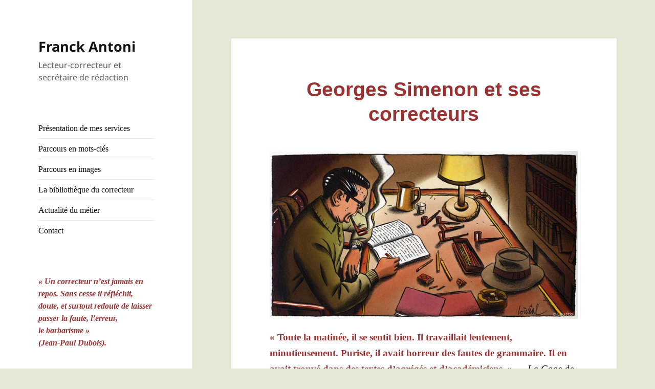

--- FILE ---
content_type: text/html; charset=UTF-8
request_url: https://franckantoni.com/georges-simenon-et-ses-correcteurs/
body_size: 25405
content:
<!DOCTYPE html>
<html lang="fr-FR" class="no-js">
<head>
	<meta charset="UTF-8">
	<meta name="viewport" content="width=device-width, initial-scale=1.0">
	<link rel="profile" href="https://gmpg.org/xfn/11">
	<link rel="pingback" href="https://franckantoni.com/xmlrpc.php">
	<script>
(function(html){html.className = html.className.replace(/\bno-js\b/,'js')})(document.documentElement);
//# sourceURL=twentyfifteen_javascript_detection
</script>
<meta name='robots' content='index, follow, max-image-preview:large, max-snippet:-1, max-video-preview:-1' />

	<!-- This site is optimized with the Yoast SEO plugin v26.7 - https://yoast.com/wordpress/plugins/seo/ -->
	<title>Georges Simenon et ses correcteurs - Franck Antoni</title>
	<meta name="description" content="Simenon avait la réputation de ne pas aimer être corrigé. Pourtant, deux correcteurs ont eu beaucoup d&#039;importance dans son œuvre." />
	<link rel="canonical" href="https://franckantoni.com/georges-simenon-et-ses-correcteurs/" />
	<meta property="og:locale" content="fr_FR" />
	<meta property="og:type" content="article" />
	<meta property="og:title" content="Georges Simenon et ses correcteurs - Franck Antoni" />
	<meta property="og:description" content="Simenon avait la réputation de ne pas aimer être corrigé. Pourtant, deux correcteurs ont eu beaucoup d&#039;importance dans son œuvre." />
	<meta property="og:url" content="https://franckantoni.com/georges-simenon-et-ses-correcteurs/" />
	<meta property="og:site_name" content="Franck Antoni" />
	<meta property="article:publisher" content="https://www.facebook.com/franck.antoni" />
	<meta property="article:author" content="https://www.facebook.com/franck.antoni" />
	<meta property="article:published_time" content="2021-04-20T13:13:18+00:00" />
	<meta property="article:modified_time" content="2023-09-11T18:54:44+00:00" />
	<meta property="og:image" content="https://franckantoni.com/wp-content/uploads/2021/04/Simenon2011.jpg" />
	<meta name="author" content="Franck Antoni" />
	<meta name="twitter:card" content="summary_large_image" />
	<meta name="twitter:creator" content="@https://twitter.com/antoni_franck" />
	<meta name="twitter:site" content="@antoni_franck" />
	<meta name="twitter:label1" content="Écrit par" />
	<meta name="twitter:data1" content="Franck Antoni" />
	<meta name="twitter:label2" content="Durée de lecture estimée" />
	<meta name="twitter:data2" content="12 minutes" />
	<script type="application/ld+json" class="yoast-schema-graph">{"@context":"https://schema.org","@graph":[{"@type":"Article","@id":"https://franckantoni.com/georges-simenon-et-ses-correcteurs/#article","isPartOf":{"@id":"https://franckantoni.com/georges-simenon-et-ses-correcteurs/"},"author":{"name":"Franck Antoni","@id":"https://franckantoni.com/#/schema/person/a83363e0293ad6a27ff7fc601552703d"},"headline":"Georges Simenon et ses correcteurs","datePublished":"2021-04-20T13:13:18+00:00","dateModified":"2023-09-11T18:54:44+00:00","mainEntityOfPage":{"@id":"https://franckantoni.com/georges-simenon-et-ses-correcteurs/"},"wordCount":2493,"publisher":{"@id":"https://franckantoni.com/#/schema/person/a83363e0293ad6a27ff7fc601552703d"},"image":{"@id":"https://franckantoni.com/georges-simenon-et-ses-correcteurs/#primaryimage"},"thumbnailUrl":"https://franckantoni.com/wp-content/uploads/2021/04/Simenon2011.jpg","keywords":["littérature","métier"],"inLanguage":"fr-FR"},{"@type":"WebPage","@id":"https://franckantoni.com/georges-simenon-et-ses-correcteurs/","url":"https://franckantoni.com/georges-simenon-et-ses-correcteurs/","name":"Georges Simenon et ses correcteurs - Franck Antoni","isPartOf":{"@id":"https://franckantoni.com/#website"},"primaryImageOfPage":{"@id":"https://franckantoni.com/georges-simenon-et-ses-correcteurs/#primaryimage"},"image":{"@id":"https://franckantoni.com/georges-simenon-et-ses-correcteurs/#primaryimage"},"thumbnailUrl":"https://franckantoni.com/wp-content/uploads/2021/04/Simenon2011.jpg","datePublished":"2021-04-20T13:13:18+00:00","dateModified":"2023-09-11T18:54:44+00:00","description":"Simenon avait la réputation de ne pas aimer être corrigé. Pourtant, deux correcteurs ont eu beaucoup d'importance dans son œuvre.","breadcrumb":{"@id":"https://franckantoni.com/georges-simenon-et-ses-correcteurs/#breadcrumb"},"inLanguage":"fr-FR","potentialAction":[{"@type":"ReadAction","target":["https://franckantoni.com/georges-simenon-et-ses-correcteurs/"]}]},{"@type":"ImageObject","inLanguage":"fr-FR","@id":"https://franckantoni.com/georges-simenon-et-ses-correcteurs/#primaryimage","url":"https://franckantoni.com/wp-content/uploads/2021/04/Simenon2011.jpg","contentUrl":"https://franckantoni.com/wp-content/uploads/2021/04/Simenon2011.jpg","width":1020,"height":557},{"@type":"BreadcrumbList","@id":"https://franckantoni.com/georges-simenon-et-ses-correcteurs/#breadcrumb","itemListElement":[{"@type":"ListItem","position":1,"name":"Accueil","item":"https://franckantoni.com/"},{"@type":"ListItem","position":2,"name":"Georges Simenon et ses correcteurs"}]},{"@type":"WebSite","@id":"https://franckantoni.com/#website","url":"https://franckantoni.com/","name":"Franck Antoni","description":"Lecteur-correcteur et secrétaire de rédaction","publisher":{"@id":"https://franckantoni.com/#/schema/person/a83363e0293ad6a27ff7fc601552703d"},"potentialAction":[{"@type":"SearchAction","target":{"@type":"EntryPoint","urlTemplate":"https://franckantoni.com/?s={search_term_string}"},"query-input":{"@type":"PropertyValueSpecification","valueRequired":true,"valueName":"search_term_string"}}],"inLanguage":"fr-FR"},{"@type":["Person","Organization"],"@id":"https://franckantoni.com/#/schema/person/a83363e0293ad6a27ff7fc601552703d","name":"Franck Antoni","image":{"@type":"ImageObject","inLanguage":"fr-FR","@id":"https://franckantoni.com/#/schema/person/image/","url":"https://franckantoni.com/wp-content/uploads/2021/04/Publicite.png","contentUrl":"https://franckantoni.com/wp-content/uploads/2021/04/Publicite.png","width":1080,"height":1080,"caption":"Franck Antoni"},"logo":{"@id":"https://franckantoni.com/#/schema/person/image/"},"sameAs":["https://www.facebook.com/franck.antoni","https://www.instagram.com/antonif2/","https://www.linkedin.com/in/franck-antoni-1b893091/","https://www.pinterest.fr/antonif2/","https://x.com/https://twitter.com/antoni_franck"]}]}</script>
	<!-- / Yoast SEO plugin. -->


<link rel="alternate" type="application/rss+xml" title="Franck Antoni &raquo; Flux" href="https://franckantoni.com/feed/" />
<link rel="alternate" type="application/rss+xml" title="Franck Antoni &raquo; Flux des commentaires" href="https://franckantoni.com/comments/feed/" />
<link rel="alternate" title="oEmbed (JSON)" type="application/json+oembed" href="https://franckantoni.com/wp-json/oembed/1.0/embed?url=https%3A%2F%2Ffranckantoni.com%2Fgeorges-simenon-et-ses-correcteurs%2F" />
<link rel="alternate" title="oEmbed (XML)" type="text/xml+oembed" href="https://franckantoni.com/wp-json/oembed/1.0/embed?url=https%3A%2F%2Ffranckantoni.com%2Fgeorges-simenon-et-ses-correcteurs%2F&#038;format=xml" />
<style id='wp-img-auto-sizes-contain-inline-css'>
img:is([sizes=auto i],[sizes^="auto," i]){contain-intrinsic-size:3000px 1500px}
/*# sourceURL=wp-img-auto-sizes-contain-inline-css */
</style>
<style id='wp-emoji-styles-inline-css'>

	img.wp-smiley, img.emoji {
		display: inline !important;
		border: none !important;
		box-shadow: none !important;
		height: 1em !important;
		width: 1em !important;
		margin: 0 0.07em !important;
		vertical-align: -0.1em !important;
		background: none !important;
		padding: 0 !important;
	}
/*# sourceURL=wp-emoji-styles-inline-css */
</style>
<style id='wp-block-library-inline-css'>
:root{--wp-block-synced-color:#7a00df;--wp-block-synced-color--rgb:122,0,223;--wp-bound-block-color:var(--wp-block-synced-color);--wp-editor-canvas-background:#ddd;--wp-admin-theme-color:#007cba;--wp-admin-theme-color--rgb:0,124,186;--wp-admin-theme-color-darker-10:#006ba1;--wp-admin-theme-color-darker-10--rgb:0,107,160.5;--wp-admin-theme-color-darker-20:#005a87;--wp-admin-theme-color-darker-20--rgb:0,90,135;--wp-admin-border-width-focus:2px}@media (min-resolution:192dpi){:root{--wp-admin-border-width-focus:1.5px}}.wp-element-button{cursor:pointer}:root .has-very-light-gray-background-color{background-color:#eee}:root .has-very-dark-gray-background-color{background-color:#313131}:root .has-very-light-gray-color{color:#eee}:root .has-very-dark-gray-color{color:#313131}:root .has-vivid-green-cyan-to-vivid-cyan-blue-gradient-background{background:linear-gradient(135deg,#00d084,#0693e3)}:root .has-purple-crush-gradient-background{background:linear-gradient(135deg,#34e2e4,#4721fb 50%,#ab1dfe)}:root .has-hazy-dawn-gradient-background{background:linear-gradient(135deg,#faaca8,#dad0ec)}:root .has-subdued-olive-gradient-background{background:linear-gradient(135deg,#fafae1,#67a671)}:root .has-atomic-cream-gradient-background{background:linear-gradient(135deg,#fdd79a,#004a59)}:root .has-nightshade-gradient-background{background:linear-gradient(135deg,#330968,#31cdcf)}:root .has-midnight-gradient-background{background:linear-gradient(135deg,#020381,#2874fc)}:root{--wp--preset--font-size--normal:16px;--wp--preset--font-size--huge:42px}.has-regular-font-size{font-size:1em}.has-larger-font-size{font-size:2.625em}.has-normal-font-size{font-size:var(--wp--preset--font-size--normal)}.has-huge-font-size{font-size:var(--wp--preset--font-size--huge)}.has-text-align-center{text-align:center}.has-text-align-left{text-align:left}.has-text-align-right{text-align:right}.has-fit-text{white-space:nowrap!important}#end-resizable-editor-section{display:none}.aligncenter{clear:both}.items-justified-left{justify-content:flex-start}.items-justified-center{justify-content:center}.items-justified-right{justify-content:flex-end}.items-justified-space-between{justify-content:space-between}.screen-reader-text{border:0;clip-path:inset(50%);height:1px;margin:-1px;overflow:hidden;padding:0;position:absolute;width:1px;word-wrap:normal!important}.screen-reader-text:focus{background-color:#ddd;clip-path:none;color:#444;display:block;font-size:1em;height:auto;left:5px;line-height:normal;padding:15px 23px 14px;text-decoration:none;top:5px;width:auto;z-index:100000}html :where(.has-border-color){border-style:solid}html :where([style*=border-top-color]){border-top-style:solid}html :where([style*=border-right-color]){border-right-style:solid}html :where([style*=border-bottom-color]){border-bottom-style:solid}html :where([style*=border-left-color]){border-left-style:solid}html :where([style*=border-width]){border-style:solid}html :where([style*=border-top-width]){border-top-style:solid}html :where([style*=border-right-width]){border-right-style:solid}html :where([style*=border-bottom-width]){border-bottom-style:solid}html :where([style*=border-left-width]){border-left-style:solid}html :where(img[class*=wp-image-]){height:auto;max-width:100%}:where(figure){margin:0 0 1em}html :where(.is-position-sticky){--wp-admin--admin-bar--position-offset:var(--wp-admin--admin-bar--height,0px)}@media screen and (max-width:600px){html :where(.is-position-sticky){--wp-admin--admin-bar--position-offset:0px}}

/*# sourceURL=wp-block-library-inline-css */
</style><style id='wp-block-heading-inline-css'>
h1:where(.wp-block-heading).has-background,h2:where(.wp-block-heading).has-background,h3:where(.wp-block-heading).has-background,h4:where(.wp-block-heading).has-background,h5:where(.wp-block-heading).has-background,h6:where(.wp-block-heading).has-background{padding:1.25em 2.375em}h1.has-text-align-left[style*=writing-mode]:where([style*=vertical-lr]),h1.has-text-align-right[style*=writing-mode]:where([style*=vertical-rl]),h2.has-text-align-left[style*=writing-mode]:where([style*=vertical-lr]),h2.has-text-align-right[style*=writing-mode]:where([style*=vertical-rl]),h3.has-text-align-left[style*=writing-mode]:where([style*=vertical-lr]),h3.has-text-align-right[style*=writing-mode]:where([style*=vertical-rl]),h4.has-text-align-left[style*=writing-mode]:where([style*=vertical-lr]),h4.has-text-align-right[style*=writing-mode]:where([style*=vertical-rl]),h5.has-text-align-left[style*=writing-mode]:where([style*=vertical-lr]),h5.has-text-align-right[style*=writing-mode]:where([style*=vertical-rl]),h6.has-text-align-left[style*=writing-mode]:where([style*=vertical-lr]),h6.has-text-align-right[style*=writing-mode]:where([style*=vertical-rl]){rotate:180deg}
/*# sourceURL=https://franckantoni.com/wp-includes/blocks/heading/style.min.css */
</style>
<style id='wp-block-image-inline-css'>
.wp-block-image>a,.wp-block-image>figure>a{display:inline-block}.wp-block-image img{box-sizing:border-box;height:auto;max-width:100%;vertical-align:bottom}@media not (prefers-reduced-motion){.wp-block-image img.hide{visibility:hidden}.wp-block-image img.show{animation:show-content-image .4s}}.wp-block-image[style*=border-radius] img,.wp-block-image[style*=border-radius]>a{border-radius:inherit}.wp-block-image.has-custom-border img{box-sizing:border-box}.wp-block-image.aligncenter{text-align:center}.wp-block-image.alignfull>a,.wp-block-image.alignwide>a{width:100%}.wp-block-image.alignfull img,.wp-block-image.alignwide img{height:auto;width:100%}.wp-block-image .aligncenter,.wp-block-image .alignleft,.wp-block-image .alignright,.wp-block-image.aligncenter,.wp-block-image.alignleft,.wp-block-image.alignright{display:table}.wp-block-image .aligncenter>figcaption,.wp-block-image .alignleft>figcaption,.wp-block-image .alignright>figcaption,.wp-block-image.aligncenter>figcaption,.wp-block-image.alignleft>figcaption,.wp-block-image.alignright>figcaption{caption-side:bottom;display:table-caption}.wp-block-image .alignleft{float:left;margin:.5em 1em .5em 0}.wp-block-image .alignright{float:right;margin:.5em 0 .5em 1em}.wp-block-image .aligncenter{margin-left:auto;margin-right:auto}.wp-block-image :where(figcaption){margin-bottom:1em;margin-top:.5em}.wp-block-image.is-style-circle-mask img{border-radius:9999px}@supports ((-webkit-mask-image:none) or (mask-image:none)) or (-webkit-mask-image:none){.wp-block-image.is-style-circle-mask img{border-radius:0;-webkit-mask-image:url('data:image/svg+xml;utf8,<svg viewBox="0 0 100 100" xmlns="http://www.w3.org/2000/svg"><circle cx="50" cy="50" r="50"/></svg>');mask-image:url('data:image/svg+xml;utf8,<svg viewBox="0 0 100 100" xmlns="http://www.w3.org/2000/svg"><circle cx="50" cy="50" r="50"/></svg>');mask-mode:alpha;-webkit-mask-position:center;mask-position:center;-webkit-mask-repeat:no-repeat;mask-repeat:no-repeat;-webkit-mask-size:contain;mask-size:contain}}:root :where(.wp-block-image.is-style-rounded img,.wp-block-image .is-style-rounded img){border-radius:9999px}.wp-block-image figure{margin:0}.wp-lightbox-container{display:flex;flex-direction:column;position:relative}.wp-lightbox-container img{cursor:zoom-in}.wp-lightbox-container img:hover+button{opacity:1}.wp-lightbox-container button{align-items:center;backdrop-filter:blur(16px) saturate(180%);background-color:#5a5a5a40;border:none;border-radius:4px;cursor:zoom-in;display:flex;height:20px;justify-content:center;opacity:0;padding:0;position:absolute;right:16px;text-align:center;top:16px;width:20px;z-index:100}@media not (prefers-reduced-motion){.wp-lightbox-container button{transition:opacity .2s ease}}.wp-lightbox-container button:focus-visible{outline:3px auto #5a5a5a40;outline:3px auto -webkit-focus-ring-color;outline-offset:3px}.wp-lightbox-container button:hover{cursor:pointer;opacity:1}.wp-lightbox-container button:focus{opacity:1}.wp-lightbox-container button:focus,.wp-lightbox-container button:hover,.wp-lightbox-container button:not(:hover):not(:active):not(.has-background){background-color:#5a5a5a40;border:none}.wp-lightbox-overlay{box-sizing:border-box;cursor:zoom-out;height:100vh;left:0;overflow:hidden;position:fixed;top:0;visibility:hidden;width:100%;z-index:100000}.wp-lightbox-overlay .close-button{align-items:center;cursor:pointer;display:flex;justify-content:center;min-height:40px;min-width:40px;padding:0;position:absolute;right:calc(env(safe-area-inset-right) + 16px);top:calc(env(safe-area-inset-top) + 16px);z-index:5000000}.wp-lightbox-overlay .close-button:focus,.wp-lightbox-overlay .close-button:hover,.wp-lightbox-overlay .close-button:not(:hover):not(:active):not(.has-background){background:none;border:none}.wp-lightbox-overlay .lightbox-image-container{height:var(--wp--lightbox-container-height);left:50%;overflow:hidden;position:absolute;top:50%;transform:translate(-50%,-50%);transform-origin:top left;width:var(--wp--lightbox-container-width);z-index:9999999999}.wp-lightbox-overlay .wp-block-image{align-items:center;box-sizing:border-box;display:flex;height:100%;justify-content:center;margin:0;position:relative;transform-origin:0 0;width:100%;z-index:3000000}.wp-lightbox-overlay .wp-block-image img{height:var(--wp--lightbox-image-height);min-height:var(--wp--lightbox-image-height);min-width:var(--wp--lightbox-image-width);width:var(--wp--lightbox-image-width)}.wp-lightbox-overlay .wp-block-image figcaption{display:none}.wp-lightbox-overlay button{background:none;border:none}.wp-lightbox-overlay .scrim{background-color:#fff;height:100%;opacity:.9;position:absolute;width:100%;z-index:2000000}.wp-lightbox-overlay.active{visibility:visible}@media not (prefers-reduced-motion){.wp-lightbox-overlay.active{animation:turn-on-visibility .25s both}.wp-lightbox-overlay.active img{animation:turn-on-visibility .35s both}.wp-lightbox-overlay.show-closing-animation:not(.active){animation:turn-off-visibility .35s both}.wp-lightbox-overlay.show-closing-animation:not(.active) img{animation:turn-off-visibility .25s both}.wp-lightbox-overlay.zoom.active{animation:none;opacity:1;visibility:visible}.wp-lightbox-overlay.zoom.active .lightbox-image-container{animation:lightbox-zoom-in .4s}.wp-lightbox-overlay.zoom.active .lightbox-image-container img{animation:none}.wp-lightbox-overlay.zoom.active .scrim{animation:turn-on-visibility .4s forwards}.wp-lightbox-overlay.zoom.show-closing-animation:not(.active){animation:none}.wp-lightbox-overlay.zoom.show-closing-animation:not(.active) .lightbox-image-container{animation:lightbox-zoom-out .4s}.wp-lightbox-overlay.zoom.show-closing-animation:not(.active) .lightbox-image-container img{animation:none}.wp-lightbox-overlay.zoom.show-closing-animation:not(.active) .scrim{animation:turn-off-visibility .4s forwards}}@keyframes show-content-image{0%{visibility:hidden}99%{visibility:hidden}to{visibility:visible}}@keyframes turn-on-visibility{0%{opacity:0}to{opacity:1}}@keyframes turn-off-visibility{0%{opacity:1;visibility:visible}99%{opacity:0;visibility:visible}to{opacity:0;visibility:hidden}}@keyframes lightbox-zoom-in{0%{transform:translate(calc((-100vw + var(--wp--lightbox-scrollbar-width))/2 + var(--wp--lightbox-initial-left-position)),calc(-50vh + var(--wp--lightbox-initial-top-position))) scale(var(--wp--lightbox-scale))}to{transform:translate(-50%,-50%) scale(1)}}@keyframes lightbox-zoom-out{0%{transform:translate(-50%,-50%) scale(1);visibility:visible}99%{visibility:visible}to{transform:translate(calc((-100vw + var(--wp--lightbox-scrollbar-width))/2 + var(--wp--lightbox-initial-left-position)),calc(-50vh + var(--wp--lightbox-initial-top-position))) scale(var(--wp--lightbox-scale));visibility:hidden}}
/*# sourceURL=https://franckantoni.com/wp-includes/blocks/image/style.min.css */
</style>
<style id='wp-block-image-theme-inline-css'>
:root :where(.wp-block-image figcaption){color:#555;font-size:13px;text-align:center}.is-dark-theme :root :where(.wp-block-image figcaption){color:#ffffffa6}.wp-block-image{margin:0 0 1em}
/*# sourceURL=https://franckantoni.com/wp-includes/blocks/image/theme.min.css */
</style>
<style id='wp-block-latest-posts-inline-css'>
.wp-block-latest-posts{box-sizing:border-box}.wp-block-latest-posts.alignleft{margin-right:2em}.wp-block-latest-posts.alignright{margin-left:2em}.wp-block-latest-posts.wp-block-latest-posts__list{list-style:none}.wp-block-latest-posts.wp-block-latest-posts__list li{clear:both;overflow-wrap:break-word}.wp-block-latest-posts.is-grid{display:flex;flex-wrap:wrap}.wp-block-latest-posts.is-grid li{margin:0 1.25em 1.25em 0;width:100%}@media (min-width:600px){.wp-block-latest-posts.columns-2 li{width:calc(50% - .625em)}.wp-block-latest-posts.columns-2 li:nth-child(2n){margin-right:0}.wp-block-latest-posts.columns-3 li{width:calc(33.33333% - .83333em)}.wp-block-latest-posts.columns-3 li:nth-child(3n){margin-right:0}.wp-block-latest-posts.columns-4 li{width:calc(25% - .9375em)}.wp-block-latest-posts.columns-4 li:nth-child(4n){margin-right:0}.wp-block-latest-posts.columns-5 li{width:calc(20% - 1em)}.wp-block-latest-posts.columns-5 li:nth-child(5n){margin-right:0}.wp-block-latest-posts.columns-6 li{width:calc(16.66667% - 1.04167em)}.wp-block-latest-posts.columns-6 li:nth-child(6n){margin-right:0}}:root :where(.wp-block-latest-posts.is-grid){padding:0}:root :where(.wp-block-latest-posts.wp-block-latest-posts__list){padding-left:0}.wp-block-latest-posts__post-author,.wp-block-latest-posts__post-date{display:block;font-size:.8125em}.wp-block-latest-posts__post-excerpt,.wp-block-latest-posts__post-full-content{margin-bottom:1em;margin-top:.5em}.wp-block-latest-posts__featured-image a{display:inline-block}.wp-block-latest-posts__featured-image img{height:auto;max-width:100%;width:auto}.wp-block-latest-posts__featured-image.alignleft{float:left;margin-right:1em}.wp-block-latest-posts__featured-image.alignright{float:right;margin-left:1em}.wp-block-latest-posts__featured-image.aligncenter{margin-bottom:1em;text-align:center}
/*# sourceURL=https://franckantoni.com/wp-includes/blocks/latest-posts/style.min.css */
</style>
<style id='wp-block-search-inline-css'>
.wp-block-search__button{margin-left:10px;word-break:normal}.wp-block-search__button.has-icon{line-height:0}.wp-block-search__button svg{height:1.25em;min-height:24px;min-width:24px;width:1.25em;fill:currentColor;vertical-align:text-bottom}:where(.wp-block-search__button){border:1px solid #ccc;padding:6px 10px}.wp-block-search__inside-wrapper{display:flex;flex:auto;flex-wrap:nowrap;max-width:100%}.wp-block-search__label{width:100%}.wp-block-search.wp-block-search__button-only .wp-block-search__button{box-sizing:border-box;display:flex;flex-shrink:0;justify-content:center;margin-left:0;max-width:100%}.wp-block-search.wp-block-search__button-only .wp-block-search__inside-wrapper{min-width:0!important;transition-property:width}.wp-block-search.wp-block-search__button-only .wp-block-search__input{flex-basis:100%;transition-duration:.3s}.wp-block-search.wp-block-search__button-only.wp-block-search__searchfield-hidden,.wp-block-search.wp-block-search__button-only.wp-block-search__searchfield-hidden .wp-block-search__inside-wrapper{overflow:hidden}.wp-block-search.wp-block-search__button-only.wp-block-search__searchfield-hidden .wp-block-search__input{border-left-width:0!important;border-right-width:0!important;flex-basis:0;flex-grow:0;margin:0;min-width:0!important;padding-left:0!important;padding-right:0!important;width:0!important}:where(.wp-block-search__input){appearance:none;border:1px solid #949494;flex-grow:1;font-family:inherit;font-size:inherit;font-style:inherit;font-weight:inherit;letter-spacing:inherit;line-height:inherit;margin-left:0;margin-right:0;min-width:3rem;padding:8px;text-decoration:unset!important;text-transform:inherit}:where(.wp-block-search__button-inside .wp-block-search__inside-wrapper){background-color:#fff;border:1px solid #949494;box-sizing:border-box;padding:4px}:where(.wp-block-search__button-inside .wp-block-search__inside-wrapper) .wp-block-search__input{border:none;border-radius:0;padding:0 4px}:where(.wp-block-search__button-inside .wp-block-search__inside-wrapper) .wp-block-search__input:focus{outline:none}:where(.wp-block-search__button-inside .wp-block-search__inside-wrapper) :where(.wp-block-search__button){padding:4px 8px}.wp-block-search.aligncenter .wp-block-search__inside-wrapper{margin:auto}.wp-block[data-align=right] .wp-block-search.wp-block-search__button-only .wp-block-search__inside-wrapper{float:right}
/*# sourceURL=https://franckantoni.com/wp-includes/blocks/search/style.min.css */
</style>
<style id='wp-block-search-theme-inline-css'>
.wp-block-search .wp-block-search__label{font-weight:700}.wp-block-search__button{border:1px solid #ccc;padding:.375em .625em}
/*# sourceURL=https://franckantoni.com/wp-includes/blocks/search/theme.min.css */
</style>
<style id='wp-block-tag-cloud-inline-css'>
.wp-block-tag-cloud{box-sizing:border-box}.wp-block-tag-cloud.aligncenter{justify-content:center;text-align:center}.wp-block-tag-cloud a{display:inline-block;margin-right:5px}.wp-block-tag-cloud span{display:inline-block;margin-left:5px;text-decoration:none}:root :where(.wp-block-tag-cloud.is-style-outline){display:flex;flex-wrap:wrap;gap:1ch}:root :where(.wp-block-tag-cloud.is-style-outline a){border:1px solid;font-size:unset!important;margin-right:0;padding:1ch 2ch;text-decoration:none!important}
/*# sourceURL=https://franckantoni.com/wp-includes/blocks/tag-cloud/style.min.css */
</style>
<style id='wp-block-paragraph-inline-css'>
.is-small-text{font-size:.875em}.is-regular-text{font-size:1em}.is-large-text{font-size:2.25em}.is-larger-text{font-size:3em}.has-drop-cap:not(:focus):first-letter{float:left;font-size:8.4em;font-style:normal;font-weight:100;line-height:.68;margin:.05em .1em 0 0;text-transform:uppercase}body.rtl .has-drop-cap:not(:focus):first-letter{float:none;margin-left:.1em}p.has-drop-cap.has-background{overflow:hidden}:root :where(p.has-background){padding:1.25em 2.375em}:where(p.has-text-color:not(.has-link-color)) a{color:inherit}p.has-text-align-left[style*="writing-mode:vertical-lr"],p.has-text-align-right[style*="writing-mode:vertical-rl"]{rotate:180deg}
/*# sourceURL=https://franckantoni.com/wp-includes/blocks/paragraph/style.min.css */
</style>
<style id='wp-block-separator-inline-css'>
@charset "UTF-8";.wp-block-separator{border:none;border-top:2px solid}:root :where(.wp-block-separator.is-style-dots){height:auto;line-height:1;text-align:center}:root :where(.wp-block-separator.is-style-dots):before{color:currentColor;content:"···";font-family:serif;font-size:1.5em;letter-spacing:2em;padding-left:2em}.wp-block-separator.is-style-dots{background:none!important;border:none!important}
/*# sourceURL=https://franckantoni.com/wp-includes/blocks/separator/style.min.css */
</style>
<style id='wp-block-separator-theme-inline-css'>
.wp-block-separator.has-css-opacity{opacity:.4}.wp-block-separator{border:none;border-bottom:2px solid;margin-left:auto;margin-right:auto}.wp-block-separator.has-alpha-channel-opacity{opacity:1}.wp-block-separator:not(.is-style-wide):not(.is-style-dots){width:100px}.wp-block-separator.has-background:not(.is-style-dots){border-bottom:none;height:1px}.wp-block-separator.has-background:not(.is-style-wide):not(.is-style-dots){height:2px}
/*# sourceURL=https://franckantoni.com/wp-includes/blocks/separator/theme.min.css */
</style>
<style id='global-styles-inline-css'>
:root{--wp--preset--aspect-ratio--square: 1;--wp--preset--aspect-ratio--4-3: 4/3;--wp--preset--aspect-ratio--3-4: 3/4;--wp--preset--aspect-ratio--3-2: 3/2;--wp--preset--aspect-ratio--2-3: 2/3;--wp--preset--aspect-ratio--16-9: 16/9;--wp--preset--aspect-ratio--9-16: 9/16;--wp--preset--color--black: #000000;--wp--preset--color--cyan-bluish-gray: #abb8c3;--wp--preset--color--white: #fff;--wp--preset--color--pale-pink: #f78da7;--wp--preset--color--vivid-red: #cf2e2e;--wp--preset--color--luminous-vivid-orange: #ff6900;--wp--preset--color--luminous-vivid-amber: #fcb900;--wp--preset--color--light-green-cyan: #7bdcb5;--wp--preset--color--vivid-green-cyan: #00d084;--wp--preset--color--pale-cyan-blue: #8ed1fc;--wp--preset--color--vivid-cyan-blue: #0693e3;--wp--preset--color--vivid-purple: #9b51e0;--wp--preset--color--dark-gray: #111;--wp--preset--color--light-gray: #f1f1f1;--wp--preset--color--yellow: #f4ca16;--wp--preset--color--dark-brown: #352712;--wp--preset--color--medium-pink: #e53b51;--wp--preset--color--light-pink: #ffe5d1;--wp--preset--color--dark-purple: #2e2256;--wp--preset--color--purple: #674970;--wp--preset--color--blue-gray: #22313f;--wp--preset--color--bright-blue: #55c3dc;--wp--preset--color--light-blue: #e9f2f9;--wp--preset--gradient--vivid-cyan-blue-to-vivid-purple: linear-gradient(135deg,rgb(6,147,227) 0%,rgb(155,81,224) 100%);--wp--preset--gradient--light-green-cyan-to-vivid-green-cyan: linear-gradient(135deg,rgb(122,220,180) 0%,rgb(0,208,130) 100%);--wp--preset--gradient--luminous-vivid-amber-to-luminous-vivid-orange: linear-gradient(135deg,rgb(252,185,0) 0%,rgb(255,105,0) 100%);--wp--preset--gradient--luminous-vivid-orange-to-vivid-red: linear-gradient(135deg,rgb(255,105,0) 0%,rgb(207,46,46) 100%);--wp--preset--gradient--very-light-gray-to-cyan-bluish-gray: linear-gradient(135deg,rgb(238,238,238) 0%,rgb(169,184,195) 100%);--wp--preset--gradient--cool-to-warm-spectrum: linear-gradient(135deg,rgb(74,234,220) 0%,rgb(151,120,209) 20%,rgb(207,42,186) 40%,rgb(238,44,130) 60%,rgb(251,105,98) 80%,rgb(254,248,76) 100%);--wp--preset--gradient--blush-light-purple: linear-gradient(135deg,rgb(255,206,236) 0%,rgb(152,150,240) 100%);--wp--preset--gradient--blush-bordeaux: linear-gradient(135deg,rgb(254,205,165) 0%,rgb(254,45,45) 50%,rgb(107,0,62) 100%);--wp--preset--gradient--luminous-dusk: linear-gradient(135deg,rgb(255,203,112) 0%,rgb(199,81,192) 50%,rgb(65,88,208) 100%);--wp--preset--gradient--pale-ocean: linear-gradient(135deg,rgb(255,245,203) 0%,rgb(182,227,212) 50%,rgb(51,167,181) 100%);--wp--preset--gradient--electric-grass: linear-gradient(135deg,rgb(202,248,128) 0%,rgb(113,206,126) 100%);--wp--preset--gradient--midnight: linear-gradient(135deg,rgb(2,3,129) 0%,rgb(40,116,252) 100%);--wp--preset--gradient--dark-gray-gradient-gradient: linear-gradient(90deg, rgba(17,17,17,1) 0%, rgba(42,42,42,1) 100%);--wp--preset--gradient--light-gray-gradient: linear-gradient(90deg, rgba(241,241,241,1) 0%, rgba(215,215,215,1) 100%);--wp--preset--gradient--white-gradient: linear-gradient(90deg, rgba(255,255,255,1) 0%, rgba(230,230,230,1) 100%);--wp--preset--gradient--yellow-gradient: linear-gradient(90deg, rgba(244,202,22,1) 0%, rgba(205,168,10,1) 100%);--wp--preset--gradient--dark-brown-gradient: linear-gradient(90deg, rgba(53,39,18,1) 0%, rgba(91,67,31,1) 100%);--wp--preset--gradient--medium-pink-gradient: linear-gradient(90deg, rgba(229,59,81,1) 0%, rgba(209,28,51,1) 100%);--wp--preset--gradient--light-pink-gradient: linear-gradient(90deg, rgba(255,229,209,1) 0%, rgba(255,200,158,1) 100%);--wp--preset--gradient--dark-purple-gradient: linear-gradient(90deg, rgba(46,34,86,1) 0%, rgba(66,48,123,1) 100%);--wp--preset--gradient--purple-gradient: linear-gradient(90deg, rgba(103,73,112,1) 0%, rgba(131,93,143,1) 100%);--wp--preset--gradient--blue-gray-gradient: linear-gradient(90deg, rgba(34,49,63,1) 0%, rgba(52,75,96,1) 100%);--wp--preset--gradient--bright-blue-gradient: linear-gradient(90deg, rgba(85,195,220,1) 0%, rgba(43,180,211,1) 100%);--wp--preset--gradient--light-blue-gradient: linear-gradient(90deg, rgba(233,242,249,1) 0%, rgba(193,218,238,1) 100%);--wp--preset--font-size--small: 13px;--wp--preset--font-size--medium: 20px;--wp--preset--font-size--large: 36px;--wp--preset--font-size--x-large: 42px;--wp--preset--spacing--20: 0.44rem;--wp--preset--spacing--30: 0.67rem;--wp--preset--spacing--40: 1rem;--wp--preset--spacing--50: 1.5rem;--wp--preset--spacing--60: 2.25rem;--wp--preset--spacing--70: 3.38rem;--wp--preset--spacing--80: 5.06rem;--wp--preset--shadow--natural: 6px 6px 9px rgba(0, 0, 0, 0.2);--wp--preset--shadow--deep: 12px 12px 50px rgba(0, 0, 0, 0.4);--wp--preset--shadow--sharp: 6px 6px 0px rgba(0, 0, 0, 0.2);--wp--preset--shadow--outlined: 6px 6px 0px -3px rgb(255, 255, 255), 6px 6px rgb(0, 0, 0);--wp--preset--shadow--crisp: 6px 6px 0px rgb(0, 0, 0);}:where(.is-layout-flex){gap: 0.5em;}:where(.is-layout-grid){gap: 0.5em;}body .is-layout-flex{display: flex;}.is-layout-flex{flex-wrap: wrap;align-items: center;}.is-layout-flex > :is(*, div){margin: 0;}body .is-layout-grid{display: grid;}.is-layout-grid > :is(*, div){margin: 0;}:where(.wp-block-columns.is-layout-flex){gap: 2em;}:where(.wp-block-columns.is-layout-grid){gap: 2em;}:where(.wp-block-post-template.is-layout-flex){gap: 1.25em;}:where(.wp-block-post-template.is-layout-grid){gap: 1.25em;}.has-black-color{color: var(--wp--preset--color--black) !important;}.has-cyan-bluish-gray-color{color: var(--wp--preset--color--cyan-bluish-gray) !important;}.has-white-color{color: var(--wp--preset--color--white) !important;}.has-pale-pink-color{color: var(--wp--preset--color--pale-pink) !important;}.has-vivid-red-color{color: var(--wp--preset--color--vivid-red) !important;}.has-luminous-vivid-orange-color{color: var(--wp--preset--color--luminous-vivid-orange) !important;}.has-luminous-vivid-amber-color{color: var(--wp--preset--color--luminous-vivid-amber) !important;}.has-light-green-cyan-color{color: var(--wp--preset--color--light-green-cyan) !important;}.has-vivid-green-cyan-color{color: var(--wp--preset--color--vivid-green-cyan) !important;}.has-pale-cyan-blue-color{color: var(--wp--preset--color--pale-cyan-blue) !important;}.has-vivid-cyan-blue-color{color: var(--wp--preset--color--vivid-cyan-blue) !important;}.has-vivid-purple-color{color: var(--wp--preset--color--vivid-purple) !important;}.has-black-background-color{background-color: var(--wp--preset--color--black) !important;}.has-cyan-bluish-gray-background-color{background-color: var(--wp--preset--color--cyan-bluish-gray) !important;}.has-white-background-color{background-color: var(--wp--preset--color--white) !important;}.has-pale-pink-background-color{background-color: var(--wp--preset--color--pale-pink) !important;}.has-vivid-red-background-color{background-color: var(--wp--preset--color--vivid-red) !important;}.has-luminous-vivid-orange-background-color{background-color: var(--wp--preset--color--luminous-vivid-orange) !important;}.has-luminous-vivid-amber-background-color{background-color: var(--wp--preset--color--luminous-vivid-amber) !important;}.has-light-green-cyan-background-color{background-color: var(--wp--preset--color--light-green-cyan) !important;}.has-vivid-green-cyan-background-color{background-color: var(--wp--preset--color--vivid-green-cyan) !important;}.has-pale-cyan-blue-background-color{background-color: var(--wp--preset--color--pale-cyan-blue) !important;}.has-vivid-cyan-blue-background-color{background-color: var(--wp--preset--color--vivid-cyan-blue) !important;}.has-vivid-purple-background-color{background-color: var(--wp--preset--color--vivid-purple) !important;}.has-black-border-color{border-color: var(--wp--preset--color--black) !important;}.has-cyan-bluish-gray-border-color{border-color: var(--wp--preset--color--cyan-bluish-gray) !important;}.has-white-border-color{border-color: var(--wp--preset--color--white) !important;}.has-pale-pink-border-color{border-color: var(--wp--preset--color--pale-pink) !important;}.has-vivid-red-border-color{border-color: var(--wp--preset--color--vivid-red) !important;}.has-luminous-vivid-orange-border-color{border-color: var(--wp--preset--color--luminous-vivid-orange) !important;}.has-luminous-vivid-amber-border-color{border-color: var(--wp--preset--color--luminous-vivid-amber) !important;}.has-light-green-cyan-border-color{border-color: var(--wp--preset--color--light-green-cyan) !important;}.has-vivid-green-cyan-border-color{border-color: var(--wp--preset--color--vivid-green-cyan) !important;}.has-pale-cyan-blue-border-color{border-color: var(--wp--preset--color--pale-cyan-blue) !important;}.has-vivid-cyan-blue-border-color{border-color: var(--wp--preset--color--vivid-cyan-blue) !important;}.has-vivid-purple-border-color{border-color: var(--wp--preset--color--vivid-purple) !important;}.has-vivid-cyan-blue-to-vivid-purple-gradient-background{background: var(--wp--preset--gradient--vivid-cyan-blue-to-vivid-purple) !important;}.has-light-green-cyan-to-vivid-green-cyan-gradient-background{background: var(--wp--preset--gradient--light-green-cyan-to-vivid-green-cyan) !important;}.has-luminous-vivid-amber-to-luminous-vivid-orange-gradient-background{background: var(--wp--preset--gradient--luminous-vivid-amber-to-luminous-vivid-orange) !important;}.has-luminous-vivid-orange-to-vivid-red-gradient-background{background: var(--wp--preset--gradient--luminous-vivid-orange-to-vivid-red) !important;}.has-very-light-gray-to-cyan-bluish-gray-gradient-background{background: var(--wp--preset--gradient--very-light-gray-to-cyan-bluish-gray) !important;}.has-cool-to-warm-spectrum-gradient-background{background: var(--wp--preset--gradient--cool-to-warm-spectrum) !important;}.has-blush-light-purple-gradient-background{background: var(--wp--preset--gradient--blush-light-purple) !important;}.has-blush-bordeaux-gradient-background{background: var(--wp--preset--gradient--blush-bordeaux) !important;}.has-luminous-dusk-gradient-background{background: var(--wp--preset--gradient--luminous-dusk) !important;}.has-pale-ocean-gradient-background{background: var(--wp--preset--gradient--pale-ocean) !important;}.has-electric-grass-gradient-background{background: var(--wp--preset--gradient--electric-grass) !important;}.has-midnight-gradient-background{background: var(--wp--preset--gradient--midnight) !important;}.has-small-font-size{font-size: var(--wp--preset--font-size--small) !important;}.has-medium-font-size{font-size: var(--wp--preset--font-size--medium) !important;}.has-large-font-size{font-size: var(--wp--preset--font-size--large) !important;}.has-x-large-font-size{font-size: var(--wp--preset--font-size--x-large) !important;}
/*# sourceURL=global-styles-inline-css */
</style>

<style id='classic-theme-styles-inline-css'>
/*! This file is auto-generated */
.wp-block-button__link{color:#fff;background-color:#32373c;border-radius:9999px;box-shadow:none;text-decoration:none;padding:calc(.667em + 2px) calc(1.333em + 2px);font-size:1.125em}.wp-block-file__button{background:#32373c;color:#fff;text-decoration:none}
/*# sourceURL=/wp-includes/css/classic-themes.min.css */
</style>
<link rel='stylesheet' id='contact-form-7-css' href='https://franckantoni.com/wp-content/plugins/contact-form-7/includes/css/styles.css?ver=6.1.4' media='all' />
<link rel='stylesheet' id='genericons-css' href='https://franckantoni.com/wp-content/themes/twentyfifteen/genericons/genericons.css?ver=20251101' media='all' />
<link rel='stylesheet' id='chld_thm_cfg_parent-css' href='https://franckantoni.com/wp-content/themes/twentyfifteen/style.css?ver=bbb5a4' media='all' />
<link rel='stylesheet' id='twentyfifteen-fonts-css' href='https://franckantoni.com/wp-content/themes/twentyfifteen/assets/fonts/noto-sans-plus-noto-serif-plus-inconsolata.css?ver=20230328' media='all' />
<link rel='stylesheet' id='twentyfifteen-style-css' href='https://franckantoni.com/wp-content/themes/twentyfifteen-child02/style.css?ver=20251202' media='all' />
<style id='twentyfifteen-style-inline-css'>
	/* Color Scheme */

	/* Background Color */
	body {
		background-color: #f4ca16;
	}

	/* Sidebar Background Color */
	body:before,
	.site-header {
		background-color: #ffdf00;
	}

	/* Box Background Color */
	.post-navigation,
	.pagination,
	.secondary,
	.site-footer,
	.hentry,
	.page-header,
	.page-content,
	.comments-area,
	.widecolumn {
		background-color: #ffffff;
	}

	/* Box Background Color */
	button,
	input[type="button"],
	input[type="reset"],
	input[type="submit"],
	.pagination .prev,
	.pagination .next,
	.widget_calendar tbody a,
	.widget_calendar tbody a:hover,
	.widget_calendar tbody a:focus,
	.page-links a,
	.page-links a:hover,
	.page-links a:focus,
	.sticky-post {
		color: #ffffff;
	}

	/* Main Text Color */
	button,
	input[type="button"],
	input[type="reset"],
	input[type="submit"],
	.pagination .prev,
	.pagination .next,
	.widget_calendar tbody a,
	.page-links a,
	.sticky-post {
		background-color: #111111;
	}

	/* Main Text Color */
	body,
	blockquote cite,
	blockquote small,
	a,
	.dropdown-toggle:after,
	.image-navigation a:hover,
	.image-navigation a:focus,
	.comment-navigation a:hover,
	.comment-navigation a:focus,
	.widget-title,
	.entry-footer a:hover,
	.entry-footer a:focus,
	.comment-metadata a:hover,
	.comment-metadata a:focus,
	.pingback .edit-link a:hover,
	.pingback .edit-link a:focus,
	.comment-list .reply a:hover,
	.comment-list .reply a:focus,
	.site-info a:hover,
	.site-info a:focus {
		color: #111111;
	}

	/* Main Text Color */
	.entry-content a,
	.entry-summary a,
	.page-content a,
	.comment-content a,
	.pingback .comment-body > a,
	.author-description a,
	.taxonomy-description a,
	.textwidget a,
	.entry-footer a:hover,
	.comment-metadata a:hover,
	.pingback .edit-link a:hover,
	.comment-list .reply a:hover,
	.site-info a:hover {
		border-color: #111111;
	}

	/* Secondary Text Color */
	button:hover,
	button:focus,
	input[type="button"]:hover,
	input[type="button"]:focus,
	input[type="reset"]:hover,
	input[type="reset"]:focus,
	input[type="submit"]:hover,
	input[type="submit"]:focus,
	.pagination .prev:hover,
	.pagination .prev:focus,
	.pagination .next:hover,
	.pagination .next:focus,
	.widget_calendar tbody a:hover,
	.widget_calendar tbody a:focus,
	.page-links a:hover,
	.page-links a:focus {
		background-color: rgba( 17, 17, 17, 0.7);
	}

	/* Secondary Text Color */
	blockquote,
	a:hover,
	a:focus,
	.main-navigation .menu-item-description,
	.post-navigation .meta-nav,
	.post-navigation a:hover .post-title,
	.post-navigation a:focus .post-title,
	.image-navigation,
	.image-navigation a,
	.comment-navigation,
	.comment-navigation a,
	.widget,
	.author-heading,
	.entry-footer,
	.entry-footer a,
	.taxonomy-description,
	.page-links > .page-links-title,
	.entry-caption,
	.comment-author,
	.comment-metadata,
	.comment-metadata a,
	.pingback .edit-link,
	.pingback .edit-link a,
	.post-password-form label,
	.comment-form label,
	.comment-notes,
	.comment-awaiting-moderation,
	.logged-in-as,
	.form-allowed-tags,
	.no-comments,
	.site-info,
	.site-info a,
	.wp-caption-text,
	.gallery-caption,
	.comment-list .reply a,
	.widecolumn label,
	.widecolumn .mu_register label {
		color: rgba( 17, 17, 17, 0.7);
	}

	/* Secondary Text Color */
	blockquote,
	.logged-in-as a:hover,
	.comment-author a:hover {
		border-color: rgba( 17, 17, 17, 0.7);
	}

	/* Border Color */
	hr,
	.dropdown-toggle:hover,
	.dropdown-toggle:focus {
		background-color: rgba( 17, 17, 17, 0.1);
	}

	/* Border Color */
	pre,
	abbr[title],
	table,
	th,
	td,
	input,
	textarea,
	.main-navigation ul,
	.main-navigation li,
	.post-navigation,
	.post-navigation div + div,
	.pagination,
	.comment-navigation,
	.widget li,
	.widget_categories .children,
	.widget_nav_menu .sub-menu,
	.widget_pages .children,
	.site-header,
	.site-footer,
	.hentry + .hentry,
	.author-info,
	.entry-content .page-links a,
	.page-links > span,
	.page-header,
	.comments-area,
	.comment-list + .comment-respond,
	.comment-list article,
	.comment-list .pingback,
	.comment-list .trackback,
	.comment-list .reply a,
	.no-comments {
		border-color: rgba( 17, 17, 17, 0.1);
	}

	/* Border Focus Color */
	a:focus,
	button:focus,
	input:focus {
		outline-color: rgba( 17, 17, 17, 0.3);
	}

	input:focus,
	textarea:focus {
		border-color: rgba( 17, 17, 17, 0.3);
	}

	/* Sidebar Link Color */
	.secondary-toggle:before {
		color: #111111;
	}

	.site-title a,
	.site-description {
		color: #111111;
	}

	/* Sidebar Text Color */
	.site-title a:hover,
	.site-title a:focus {
		color: rgba( 17, 17, 17, 0.7);
	}

	/* Sidebar Border Color */
	.secondary-toggle {
		border-color: rgba( 17, 17, 17, 0.1);
	}

	/* Sidebar Border Focus Color */
	.secondary-toggle:hover,
	.secondary-toggle:focus {
		border-color: rgba( 17, 17, 17, 0.3);
	}

	.site-title a {
		outline-color: rgba( 17, 17, 17, 0.3);
	}

	/* Meta Background Color */
	.entry-footer {
		background-color: #f1f1f1;
	}

	@media screen and (min-width: 38.75em) {
		/* Main Text Color */
		.page-header {
			border-color: #111111;
		}
	}

	@media screen and (min-width: 59.6875em) {
		/* Make sure its transparent on desktop */
		.site-header,
		.secondary {
			background-color: transparent;
		}

		/* Sidebar Background Color */
		.widget button,
		.widget input[type="button"],
		.widget input[type="reset"],
		.widget input[type="submit"],
		.widget_calendar tbody a,
		.widget_calendar tbody a:hover,
		.widget_calendar tbody a:focus {
			color: #ffdf00;
		}

		/* Sidebar Link Color */
		.secondary a,
		.dropdown-toggle:after,
		.widget-title,
		.widget blockquote cite,
		.widget blockquote small {
			color: #111111;
		}

		.widget button,
		.widget input[type="button"],
		.widget input[type="reset"],
		.widget input[type="submit"],
		.widget_calendar tbody a {
			background-color: #111111;
		}

		.textwidget a {
			border-color: #111111;
		}

		/* Sidebar Text Color */
		.secondary a:hover,
		.secondary a:focus,
		.main-navigation .menu-item-description,
		.widget,
		.widget blockquote,
		.widget .wp-caption-text,
		.widget .gallery-caption {
			color: rgba( 17, 17, 17, 0.7);
		}

		.widget button:hover,
		.widget button:focus,
		.widget input[type="button"]:hover,
		.widget input[type="button"]:focus,
		.widget input[type="reset"]:hover,
		.widget input[type="reset"]:focus,
		.widget input[type="submit"]:hover,
		.widget input[type="submit"]:focus,
		.widget_calendar tbody a:hover,
		.widget_calendar tbody a:focus {
			background-color: rgba( 17, 17, 17, 0.7);
		}

		.widget blockquote {
			border-color: rgba( 17, 17, 17, 0.7);
		}

		/* Sidebar Border Color */
		.main-navigation ul,
		.main-navigation li,
		.widget input,
		.widget textarea,
		.widget table,
		.widget th,
		.widget td,
		.widget pre,
		.widget li,
		.widget_categories .children,
		.widget_nav_menu .sub-menu,
		.widget_pages .children,
		.widget abbr[title] {
			border-color: rgba( 17, 17, 17, 0.1);
		}

		.dropdown-toggle:hover,
		.dropdown-toggle:focus,
		.widget hr {
			background-color: rgba( 17, 17, 17, 0.1);
		}

		.widget input:focus,
		.widget textarea:focus {
			border-color: rgba( 17, 17, 17, 0.3);
		}

		.sidebar a:focus,
		.dropdown-toggle:focus {
			outline-color: rgba( 17, 17, 17, 0.3);
		}
	}

		/* Custom Header Background Color */
		body:before,
		.site-header {
			background-color: #ffffff;
		}

		@media screen and (min-width: 59.6875em) {
			.site-header,
			.secondary {
				background-color: transparent;
			}

			.widget button,
			.widget input[type="button"],
			.widget input[type="reset"],
			.widget input[type="submit"],
			.widget_calendar tbody a,
			.widget_calendar tbody a:hover,
			.widget_calendar tbody a:focus {
				color: #ffffff;
			}
		}
	
/*# sourceURL=twentyfifteen-style-inline-css */
</style>
<link rel='stylesheet' id='twentyfifteen-block-style-css' href='https://franckantoni.com/wp-content/themes/twentyfifteen/css/blocks.css?ver=20240715' media='all' />
<style id='wp-typography-custom-inline-css'>
sub, sup{font-size: 75%;line-height: 100%}sup{vertical-align: 60%}sub{vertical-align: -10%}.amp{font-family: Baskerville, "Goudy Old Style", Palatino, "Book Antiqua", "Warnock Pro", serif;font-size: 1.1em;font-style: italic;font-weight: normal;line-height: 1em}.caps{font-size: 90%}.dquo{margin-left: -0.4em}.quo{margin-left: -0.2em}.pull-single{margin-left: -0.15em}.push-single{margin-right: 0.15em}.pull-double{margin-left: -0.38em}.push-double{margin-right: 0.38em}
/*# sourceURL=wp-typography-custom-inline-css */
</style>
<style id='wp-typography-safari-font-workaround-inline-css'>
body {-webkit-font-feature-settings: "liga";font-feature-settings: "liga";-ms-font-feature-settings: normal;}
/*# sourceURL=wp-typography-safari-font-workaround-inline-css */
</style>
<script src="https://franckantoni.com/wp-includes/js/jquery/jquery.min.js?ver=3.7.1" id="jquery-core-js"></script>
<script src="https://franckantoni.com/wp-includes/js/jquery/jquery-migrate.min.js?ver=3.4.1" id="jquery-migrate-js"></script>
<script id="twentyfifteen-script-js-extra">
var screenReaderText = {"expand":"\u003Cspan class=\"screen-reader-text\"\u003Eouvrir le sous-menu\u003C/span\u003E","collapse":"\u003Cspan class=\"screen-reader-text\"\u003Efermer le sous-menu\u003C/span\u003E"};
//# sourceURL=twentyfifteen-script-js-extra
</script>
<script src="https://franckantoni.com/wp-content/themes/twentyfifteen/js/functions.js?ver=20250729" id="twentyfifteen-script-js" defer data-wp-strategy="defer"></script>
<link rel="https://api.w.org/" href="https://franckantoni.com/wp-json/" /><link rel="alternate" title="JSON" type="application/json" href="https://franckantoni.com/wp-json/wp/v2/posts/3120" /><link rel="EditURI" type="application/rsd+xml" title="RSD" href="https://franckantoni.com/xmlrpc.php?rsd" />

<link rel='shortlink' href='https://franckantoni.com/?p=3120' />
<style id="custom-background-css">
body.custom-background { background-color: #e5e8d5; }
</style>
	<link rel="icon" href="https://franckantoni.com/wp-content/uploads/2018/11/cropped-deleatur-1-32x32.png" sizes="32x32" />
<link rel="icon" href="https://franckantoni.com/wp-content/uploads/2018/11/cropped-deleatur-1-192x192.png" sizes="192x192" />
<link rel="apple-touch-icon" href="https://franckantoni.com/wp-content/uploads/2018/11/cropped-deleatur-1-180x180.png" />
<meta name="msapplication-TileImage" content="https://franckantoni.com/wp-content/uploads/2018/11/cropped-deleatur-1-270x270.png" />
		<style id="wp-custom-css">
			body {font-family: Georgia, serif;
}
H1 {
	color: #993333; 
	text-align: center; 
	font-family: "Trebuchet MS", Arial, Helvetica, sans-serif;
	-webkit-hyphens: none;
	-moz-hyphens: none;
	-ms-hyphens: none;
	hyphens: none;
	quotes: none;
}
H2 {
	color: #003300;
	text-align: center;
	font-family: "Trebuchet MS", Arial, Helvetica, sans-serif;
	margin-right: auto;
	margin-left: auto;
		-webkit-hyphens: none;
	-moz-hyphens: none;
	-ms-hyphens: none;
	hyphens: none;
	quotes: none;
}
H3 {
	color: #993333;
	text-align: center;
	font-size: smaller; 
	font-family: "Trebuchet MS", Arial, Helvetica, sans-serif;
	-webkit-hyphens: none;
	-moz-hyphens: none;
	-ms-hyphens: none;
	hyphens: none;
	quotes: none;
}
H4 {
	color: #993333;
	text-align: center;
	font-family: "Trebuchet MS", Arial, Helvetica, sans-serif;
	-webkit-hyphens: none;
	-moz-hyphens: none;
	-ms-hyphens: none;
	hyphens: none;
	quotes: none;
}
p {
	-webkit-hyphens: none;
	-moz-hyphens: none;
	-ms-hyphens: none;
	hyphens: none;
	quotes: none;
}
li { 	
	-webkit-hyphens: none;
	-moz-hyphens: none;
	-ms-hyphens: none;
	hyphens: none; 
}
strong {color: #993333;
}
sup { 
	vertical-align: 0%; 
	font-size: 67%; 
}
.sup { 
	vertical-align: 25%; 
	font-size: 67%; 
}	
code, pre {
	color: #993333;
}
.ptescap {
	font-variant: small-caps;
	font-size: 110%;
}
.comment {
	color: #666666;
	padding-left: 1em;
}
.extrait {
	color: #666666;
	padding-left: 2em;
	padding-right: 0.5em;
	font-size: 90%;
}
figcaption.wp-element-caption {	
	color: grey;
	text-align: center; 
	font-family: Arial, Helvetica, sans-serif;
	-webkit-hyphens: none;
	-moz-hyphens: none;
	-ms-hyphens: none;
	hyphens: none;
	quotes: none;
	font-size: 75%;
}
figcaption {	
	color: grey;
	text-align: center; 
	font-family: Arial, Helvetica, sans-serif;
	-webkit-hyphens: none;
	-moz-hyphens: none;
	-ms-hyphens: none;
	hyphens: none;
	quotes: none;
	font-size: 75%;
}
.wp-block-verse
{font-family: Georgia, serif;
}
		</style>
		<link rel='stylesheet' id='qtipstyles-css' href='https://franckantoni.com/wp-content/plugins/easy-footnotes/assets/qtip/jquery.qtip.min.css?ver=1.1.13' media='' />
<link rel='stylesheet' id='easyfootnotescss-css' href='https://franckantoni.com/wp-content/plugins/easy-footnotes/assets/easy-footnotes.css?ver=1.1.13' media='' />
<link rel='stylesheet' id='dashicons-css' href='https://franckantoni.com/wp-includes/css/dashicons.min.css?ver=bbb5a4' media='all' />
</head>

<body class="wp-singular post-template-default single single-post postid-3120 single-format-standard custom-background wp-embed-responsive wp-theme-twentyfifteen wp-child-theme-twentyfifteen-child02">
<div id="page" class="hfeed site">
	<a class="skip-link screen-reader-text" href="#content">
		Aller au contenu	</a>

	<div id="sidebar" class="sidebar">
		<header id="masthead" class="site-header">
			<div class="site-branding">
									<p class="site-title"><a href="https://franckantoni.com/" rel="home" >Franck Antoni</a></p>
										<p class="site-description">Lecteur-correcteur et secrétaire de rédaction</p>
				
				<button class="secondary-toggle">Menu et widgets</button>
			</div><!-- .site-branding -->
		</header><!-- .site-header -->

			<div id="secondary" class="secondary">

		
		
					<div id="widget-area" class="widget-area" role="complementary">
				<aside id="nav_menu-3" class="widget widget_nav_menu"><nav class="menu-menu-container" aria-label="Menu"><ul id="menu-menu" class="menu"><li id="menu-item-44" class="menu-item menu-item-type-post_type menu-item-object-page menu-item-home menu-item-44"><a href="https://franckantoni.com/">Présentation de mes services</a></li>
<li id="menu-item-281" class="menu-item menu-item-type-post_type menu-item-object-page menu-item-281"><a href="https://franckantoni.com/parcours-mots-cles/">Parcours en mots-clés</a></li>
<li id="menu-item-299" class="menu-item menu-item-type-post_type menu-item-object-page menu-item-299"><a href="https://franckantoni.com/parcours-en-images/">Parcours en images</a></li>
<li id="menu-item-300" class="menu-item menu-item-type-post_type menu-item-object-page menu-item-300"><a href="https://franckantoni.com/la-bibliotheque-du-correcteur/">La bibliothèque du correcteur</a></li>
<li id="menu-item-295" class="menu-item menu-item-type-post_type menu-item-object-page menu-item-295"><a href="https://franckantoni.com/actualite-du-metier-de-correcteur/">Actualité du métier</a></li>
<li id="menu-item-394" class="menu-item menu-item-type-post_type menu-item-object-page menu-item-394"><a href="https://franckantoni.com/contact/">Contact</a></li>
</ul></nav></aside><aside id="block-2" class="widget widget_block"><p style="-webkit-hyphens: none; -moz-hyphens: none;
	-ms-hyphens: none;
	hyphens: none;
			 quotes: none;"><em><strong>« Un correcteur n’est jamais en repos. Sans cesse il réfléchit, doute, et surtout redoute de laisser passer la&nbsp;faute, l’erreur, le&nbsp;barbarisme&nbsp;» <br>(Jean-Paul Dubois).</strong></em></p></aside><aside id="nav_menu-4" class="widget widget_nav_menu"><nav class="menu-le-blog-du-correcteur-container" aria-label="Menu"><ul id="menu-le-blog-du-correcteur" class="menu"><li id="menu-item-4791" class="menu-item menu-item-type-post_type menu-item-object-page menu-item-4791"><a href="https://franckantoni.com/a-propos-du-blog/">À propos du&nbsp;blog</a></li>
<li id="menu-item-4815" class="menu-item menu-item-type-post_type menu-item-object-page menu-item-4815"><a href="https://franckantoni.com/liste-articles/">Liste des articles</a></li>
</ul></nav></aside><aside id="block-4" class="widget widget_block widget_search"><form role="search" method="get" action="https://franckantoni.com/" class="wp-block-search__no-button wp-block-search"    ><label class="wp-block-search__label" for="wp-block-search__input-1" >Rechercher</label><div class="wp-block-search__inside-wrapper"  style="width: 100%"><input class="wp-block-search__input" id="wp-block-search__input-1" placeholder="" value="" type="search" name="s" required /></div></form></aside><aside id="block-3" class="widget widget_block widget_recent_entries"><ul class="wp-block-latest-posts__list wp-block-latest-posts"><li><a class="wp-block-latest-posts__post-title" href="https://franckantoni.com/un-chef-correcteur-imperturbable/">Un chef correcteur imperturbable</a></li>
<li><a class="wp-block-latest-posts__post-title" href="https://franckantoni.com/le-correcteur-et-lanacoluthe-pour-une-chasse-raisonnee/">Le correcteur et l’anacoluthe&nbsp;: pour une chasse raisonnée</a></li>
<li><a class="wp-block-latest-posts__post-title" href="https://franckantoni.com/des-corps-de-metiers-un-syndicat-de-metiers/">Des corps de métier(s), un syndicat de métier(s) ?</a></li>
<li><a class="wp-block-latest-posts__post-title" href="https://franckantoni.com/une-dictee-pour-entrer-a-coforma-ecole-de-correcteurs-1978-1998/">Une dictée pour entrer à Coforma (école de correcteurs, 1978-1998)</a></li>
<li><a class="wp-block-latest-posts__post-title" href="https://franckantoni.com/une-coquille-diabolique-a-perdre-la-raison/">Une coquille diabolique, à perdre la raison</a></li>
<li><a class="wp-block-latest-posts__post-title" href="https://franckantoni.com/henry-miller-correcteur-du-chicago-tribune-a-paris-en-1932/">Henry Miller, correcteur du “Chicago Tribune”, à Paris, en&nbsp;1932</a></li>
<li><a class="wp-block-latest-posts__post-title" href="https://franckantoni.com/choisir-entre-a-lattention-de-et-a-lintention-de/">Choisir entre “à l’attention de” et “à l’intention de”</a></li>
</ul></aside><aside id="block-5" class="widget widget_block widget_tag_cloud"><p class="is-style-default wp-block-tag-cloud"><a href="https://franckantoni.com/tag/abreviation/" class="tag-cloud-link tag-link-59 tag-link-position-1" style="font-size: 9.7622377622378pt;" aria-label="abréviation (2 éléments)">abréviation</a>
<a href="https://franckantoni.com/tag/academie-francaise/" class="tag-cloud-link tag-link-32 tag-link-position-2" style="font-size: 12.699300699301pt;" aria-label="Académie française (5 éléments)">Académie française</a>
<a href="https://franckantoni.com/tag/argot/" class="tag-cloud-link tag-link-70 tag-link-position-3" style="font-size: 8pt;" aria-label="argot (1 élément)">argot</a>
<a href="https://franckantoni.com/tag/brassens/" class="tag-cloud-link tag-link-75 tag-link-position-4" style="font-size: 9.7622377622378pt;" aria-label="Brassens (2 éléments)">Brassens</a>
<a href="https://franckantoni.com/tag/cinema/" class="tag-cloud-link tag-link-44 tag-link-position-5" style="font-size: 11.916083916084pt;" aria-label="cinéma (4 éléments)">cinéma</a>
<a href="https://franckantoni.com/tag/coquilles/" class="tag-cloud-link tag-link-18 tag-link-position-6" style="font-size: 10.937062937063pt;" aria-label="coquilles (3 éléments)">coquilles</a>
<a href="https://franckantoni.com/tag/correctrice/" class="tag-cloud-link tag-link-27 tag-link-position-7" style="font-size: 14.853146853147pt;" aria-label="correctrice (9 éléments)">correctrice</a>
<a href="https://franckantoni.com/tag/dictionnaire/" class="tag-cloud-link tag-link-11 tag-link-position-8" style="font-size: 12.699300699301pt;" aria-label="dictionnaire (5 éléments)">dictionnaire</a>
<a href="https://franckantoni.com/tag/dictionnaires/" class="tag-cloud-link tag-link-14 tag-link-position-9" style="font-size: 13.384615384615pt;" aria-label="dictionnaires (6 éléments)">dictionnaires</a>
<a href="https://franckantoni.com/tag/expression/" class="tag-cloud-link tag-link-47 tag-link-position-10" style="font-size: 11.916083916084pt;" aria-label="expression (4 éléments)">expression</a>
<a href="https://franckantoni.com/tag/francais/" class="tag-cloud-link tag-link-19 tag-link-position-11" style="font-size: 8pt;" aria-label="français (1 élément)">français</a>
<a href="https://franckantoni.com/tag/grammaire/" class="tag-cloud-link tag-link-34 tag-link-position-12" style="font-size: 21.020979020979pt;" aria-label="grammaire (42 éléments)">grammaire</a>
<a href="https://franckantoni.com/tag/histoire/" class="tag-cloud-link tag-link-3 tag-link-position-13" style="font-size: 22pt;" aria-label="histoire (53 éléments)">histoire</a>
<a href="https://franckantoni.com/tag/hommage/" class="tag-cloud-link tag-link-82 tag-link-position-14" style="font-size: 12.699300699301pt;" aria-label="hommage (5 éléments)">hommage</a>
<a href="https://franckantoni.com/tag/humour/" class="tag-cloud-link tag-link-51 tag-link-position-15" style="font-size: 11.916083916084pt;" aria-label="humour (4 éléments)">humour</a>
<a href="https://franckantoni.com/tag/imprimerie/" class="tag-cloud-link tag-link-85 tag-link-position-16" style="font-size: 13.384615384615pt;" aria-label="imprimerie (6 éléments)">imprimerie</a>
<a href="https://franckantoni.com/tag/internet/" class="tag-cloud-link tag-link-16 tag-link-position-17" style="font-size: 11.916083916084pt;" aria-label="Internet (4 éléments)">Internet</a>
<a href="https://franckantoni.com/tag/italique/" class="tag-cloud-link tag-link-84 tag-link-position-18" style="font-size: 10.937062937063pt;" aria-label="italique (3 éléments)">italique</a>
<a href="https://franckantoni.com/tag/langue-francaise/" class="tag-cloud-link tag-link-49 tag-link-position-19" style="font-size: 11.916083916084pt;" aria-label="langue française (4 éléments)">langue française</a>
<a href="https://franckantoni.com/tag/lexique/" class="tag-cloud-link tag-link-69 tag-link-position-20" style="font-size: 9.7622377622378pt;" aria-label="lexique (2 éléments)">lexique</a>
<a href="https://franckantoni.com/tag/litterature/" class="tag-cloud-link tag-link-25 tag-link-position-21" style="font-size: 21.608391608392pt;" aria-label="littérature (48 éléments)">littérature</a>
<a href="https://franckantoni.com/tag/moyen-age/" class="tag-cloud-link tag-link-35 tag-link-position-22" style="font-size: 9.7622377622378pt;" aria-label="Moyen Âge (2 éléments)">Moyen Âge</a>
<a href="https://franckantoni.com/tag/metier/" class="tag-cloud-link tag-link-6 tag-link-position-23" style="font-size: 20.629370629371pt;" aria-label="métier (38 éléments)">métier</a>
<a href="https://franckantoni.com/tag/nouvelle/" class="tag-cloud-link tag-link-90 tag-link-position-24" style="font-size: 11.916083916084pt;" aria-label="nouvelle (4 éléments)">nouvelle</a>
<a href="https://franckantoni.com/tag/orthographe/" class="tag-cloud-link tag-link-57 tag-link-position-25" style="font-size: 13.384615384615pt;" aria-label="orthographe (6 éléments)">orthographe</a>
<a href="https://franckantoni.com/tag/orthotypographie/" class="tag-cloud-link tag-link-4 tag-link-position-26" style="font-size: 20.727272727273pt;" aria-label="orthotypographie (39 éléments)">orthotypographie</a>
<a href="https://franckantoni.com/tag/ponctuation/" class="tag-cloud-link tag-link-22 tag-link-position-27" style="font-size: 18.181818181818pt;" aria-label="ponctuation (21 éléments)">ponctuation</a>
<a href="https://franckantoni.com/tag/poeme/" class="tag-cloud-link tag-link-95 tag-link-position-28" style="font-size: 9.7622377622378pt;" aria-label="poème (2 éléments)">poème</a>
<a href="https://franckantoni.com/tag/presse/" class="tag-cloud-link tag-link-86 tag-link-position-29" style="font-size: 17.398601398601pt;" aria-label="presse (17 éléments)">presse</a>
<a href="https://franckantoni.com/tag/purisme/" class="tag-cloud-link tag-link-20 tag-link-position-30" style="font-size: 9.7622377622378pt;" aria-label="purisme (2 éléments)">purisme</a>
<a href="https://franckantoni.com/tag/recherche/" class="tag-cloud-link tag-link-97 tag-link-position-31" style="font-size: 12.699300699301pt;" aria-label="recherche (5 éléments)">recherche</a>
<a href="https://franckantoni.com/tag/renaissance/" class="tag-cloud-link tag-link-5 tag-link-position-32" style="font-size: 13.384615384615pt;" aria-label="Renaissance (6 éléments)">Renaissance</a>
<a href="https://franckantoni.com/tag/ressources/" class="tag-cloud-link tag-link-13 tag-link-position-33" style="font-size: 12.699300699301pt;" aria-label="ressources (5 éléments)">ressources</a>
<a href="https://franckantoni.com/tag/roman/" class="tag-cloud-link tag-link-26 tag-link-position-34" style="font-size: 16.321678321678pt;" aria-label="roman (13 éléments)">roman</a>
<a href="https://franckantoni.com/tag/references/" class="tag-cloud-link tag-link-12 tag-link-position-35" style="font-size: 14.363636363636pt;" aria-label="références (8 éléments)">références</a>
<a href="https://franckantoni.com/tag/synonymes/" class="tag-cloud-link tag-link-24 tag-link-position-36" style="font-size: 9.7622377622378pt;" aria-label="synonymes (2 éléments)">synonymes</a>
<a href="https://franckantoni.com/tag/tendance/" class="tag-cloud-link tag-link-48 tag-link-position-37" style="font-size: 12.699300699301pt;" aria-label="tendance (5 éléments)">tendance</a>
<a href="https://franckantoni.com/tag/typographes/" class="tag-cloud-link tag-link-71 tag-link-position-38" style="font-size: 13.384615384615pt;" aria-label="typographes (6 éléments)">typographes</a>
<a href="https://franckantoni.com/tag/typographie/" class="tag-cloud-link tag-link-23 tag-link-position-39" style="font-size: 17.594405594406pt;" aria-label="typographie (18 éléments)">typographie</a>
<a href="https://franckantoni.com/tag/vocabulaire/" class="tag-cloud-link tag-link-40 tag-link-position-40" style="font-size: 16.615384615385pt;" aria-label="vocabulaire (14 éléments)">vocabulaire</a>
<a href="https://franckantoni.com/tag/xixe-siecle/" class="tag-cloud-link tag-link-7 tag-link-position-41" style="font-size: 20.531468531469pt;" aria-label="XIXe siècle (37 éléments)">XIXe siècle</a>
<a href="https://franckantoni.com/tag/xviie-siecle/" class="tag-cloud-link tag-link-87 tag-link-position-42" style="font-size: 9.7622377622378pt;" aria-label="XVIIe siècle (2 éléments)">XVIIe siècle</a>
<a href="https://franckantoni.com/tag/xviiie-siecle/" class="tag-cloud-link tag-link-94 tag-link-position-43" style="font-size: 9.7622377622378pt;" aria-label="XVIIIe siècle (2 éléments)">XVIIIe siècle</a>
<a href="https://franckantoni.com/tag/xxe-siecle/" class="tag-cloud-link tag-link-78 tag-link-position-44" style="font-size: 18.867132867133pt;" aria-label="XXe siècle (25 éléments)">XXe siècle</a>
<a href="https://franckantoni.com/tag/edition/" class="tag-cloud-link tag-link-91 tag-link-position-45" style="font-size: 9.7622377622378pt;" aria-label="édition (2 éléments)">édition</a></p></aside><aside id="block-7" class="widget widget_block widget_media_image">
<figure class="wp-block-image size-medium is-resized"><img fetchpriority="high" decoding="async" src="http://franckantoni.com/wp-content/uploads/2018/11/pile_livres-231x300.jpg" alt="" class="wp-image-582" width="492" height="640" srcset="https://franckantoni.com/wp-content/uploads/2018/11/pile_livres-231x300.jpg 231w, https://franckantoni.com/wp-content/uploads/2018/11/pile_livres.jpg 492w" sizes="(max-width: 492px) 100vw, 492px" /></figure>
</aside>			</div><!-- .widget-area -->
		
	</div><!-- .secondary -->

	</div><!-- .sidebar -->

	<div id="content" class="site-content">

	<div id="primary" class="content-area">
		<main id="main" class="site-main">

		
<article id="post-3120" class="post-3120 post type-post status-publish format-standard hentry category-non-classe tag-litterature tag-metier">
	
	<header class="entry-header">
		<h1 class="entry-title">Georges Simenon et ses correcteurs</h1>	</header><!-- .entry-header -->

	<div class="entry-content">
		<div class="wp-block-image is-style-default">
<figure class="aligncenter size-large"><img decoding="async" width="1020" height="557" src="https://franckantoni.com/wp-content/uploads/2021/04/Simenon2011.jpg" alt="Dessin de Loustal représentant Georges Simenon écrivant à son bureau" class="wp-image-3121" srcset="https://franckantoni.com/wp-content/uploads/2021/04/Simenon2011.jpg 1020w, https://franckantoni.com/wp-content/uploads/2021/04/Simenon2011-300x164.jpg 300w, https://franckantoni.com/wp-content/uploads/2021/04/Simenon2011-768x419.jpg 768w" sizes="(max-width: 1020px) 100vw, 1020px"></figure>
</div>


<p><strong>«&nbsp;Toute la mati­née, il se sen­tit bien. Il tra­vaillait len­te­ment, minu­tieu­se­ment. Puriste, il avait hor­reur des fautes de gram­maire. Il en avait trou­vé dans des textes d’agrégés et d’académiciens.&nbsp;»</strong> — <em>La Cage de verre</em>, cha­pitre&nbsp;V.</p>



<p>Dans ma <a href="https://franckantoni.com/la-bibliotheque-du-correcteur/">biblio­thèque du cor­rec­teur</a>, j’ai déjà men­tion­né <em><strong>La Cage de verre</strong></em>, roman de 1971 où Sime­non met en scène Émile Virieu, un cor­rec­teur d’imprimerie par­ti­cu­liè­re­ment terne<span id="easy-footnote-1-3120" class="easy-footnote-margin-adjust"></span><span class="easy-footnote"><a href="#easy-footnote-bottom-1-3120" title="Voir <a href=&quot;https://franckantoni.com/portraits-de-correcteurs/&quot;>Portraits de correcteurs</a>."><sup>1</sup></a></span>.&nbsp;Cette œuvre a une réso­nance avec sa biographie&nbsp;:&nbsp;</p>



<p class="extrait">Tous les sime­no­niens connaissent l’épisode extra­va­gant de la cage de verre dans laquelle Sime­non s’était enga­gé à écrire un roman en une semaine<span id="easy-footnote-2-3120" class="easy-footnote-margin-adjust"></span><span class="easy-footnote"><a href="#easy-footnote-bottom-2-3120" title=" Henri Thyssens, <a href=&quot;http://www.lasirene.be/cat/catsimenon/cat-tout-simenon.pdf&quot;>catalogue Simenon</a> (PDF), site de la librairie La Sirène, Ostende."><sup>2</sup></a></span>.<br>[Au] début de l’année 1927 […] Eugène Merle, direc­teur de plu­sieurs jour­naux pari­siens, lui lance un défi&nbsp;: Sime­non devra écrire un roman sous les yeux du public, enfer­mé dans une cage de verre… Atti­ré par la somme impor­tante que lui pro­pose son employeur, il accepte immé­dia­te­ment, mais le pro­jet n’aboutira pas pour diverses rai­sons qui res­tent encore un peu obs­cures. Cepen­dant, l’épisode de la cage de verre res­te­ra dans la légende de Sime­non et contri­bue­ra à faire de ce roman­cier un véri­table phé­no­mène&nbsp;: plu­sieurs jour­naux ont racon­té en effet l’exploit qui ne s’est jamais pro­duit<span id="easy-footnote-3-3120" class="easy-footnote-margin-adjust"></span><span class="easy-footnote"><a href="#easy-footnote-bottom-3-3120" title="<a href=&quot;https://app.lib.uliege.be/simenon/biographie/&quot;>Biographie</a>, site du Centre d'études Georges Simenon, Liège."><sup>3</sup></a></span>&nbsp;!</p>



<h2 class="wp-block-heading">Des romans parsemés de correcteurs</h2>


<div class="wp-block-image is-style-default">
<figure class="alignleft size-large is-resized"><img decoding="async" src="https://franckantoni.com/wp-content/uploads/2021/04/51Hr-EZfrL.jpg" alt="Couverture de &quot;La Cage de verre&quot;, de Georges Simenon, au Livre de Poche" class="wp-image-3212" style="width:155px;height:250px" width="155" height="250" srcset="https://franckantoni.com/wp-content/uploads/2021/04/51Hr-EZfrL.jpg 309w, https://franckantoni.com/wp-content/uploads/2021/04/51Hr-EZfrL-185x300.jpg 185w" sizes="(max-width: 155px) 100vw, 155px"></figure>
</div>


<p>Outre Émile Virieu, d’autres cor­rec­teurs appa­raissent dans les intrigues de Sime­non, cha­cun dans «&nbsp;son coin, sa cage qui le prot[ège] contre tout ce qu exist[e] au dehors&nbsp;» – le <em>cas­se­tin</em><span id="easy-footnote-4-3120" class="easy-footnote-margin-adjust"></span><span class="easy-footnote"><a href="#easy-footnote-bottom-4-3120" title="Le bureau des correcteurs. Voir les images de mon billet <a href=&quot;https://franckantoni.com/antoine-doinel-correcteur-dimprimerie/&quot;>Antoine Doinel, correcteur d'imprimerie</a>."><sup>4</sup></a></span>.&nbsp;</p>



<p>Dans <em>Mai­gret chez le ministre</em>&nbsp;:</p>



<p class="extrait">— Elle tra­vaille comme cor­rec­trice d’épreuves à l’Imprimerie du Crois­sant<span id="easy-footnote-5-3120" class="easy-footnote-margin-adjust"></span><span class="easy-footnote"><a href="#easy-footnote-bottom-5-3120" title=" C’est dans ce même lieu que Georges Brassens corrigea <em>Le Libertaire</em>. Voir <a href=&quot;https://franckantoni.com/georges-brassens-correcteur-du-libertaire/&quot;>mon billet</a>."><sup>5</sup></a></span>, où elle fait par­tie de l’équipe de&nbsp;nuit.</p>



<p>Dans <em>L’Homme au petit chien</em>&nbsp;:</p>



<p class="extrait">— Figu­rez-vous qu’à trente-cinq ans, je me suis mis en tête d’épouser un cer­tain Émile Doyen, un homme de qua­rante ans, à peu près de mon âge, qui avait l’air aus­si pai­sible que vous. Son métier n’était pas moins tran­quille&nbsp;: cor­rec­teur à l’Imprimerie du Crois­sant, où il pas­sait ses jour­nées ou ses nuits dans une cage de verre, pen­ché sur des épreuves.&nbsp;</p>



<p>Dans <em>Les Anneaux de Bicêtre</em>&nbsp;:&nbsp;</p>



<p class="extrait">Per­sonne, par exemple, n’aurait pu dire où il habi­tait, ni quelles étaient ses res­sources, et il a fal­lu un hasard pour que Mau­gras le découvre dans une cage vitrée, à l’imprimerie de la Bourse, où Jublin gagnait sa maté­rielle comme correcteur.&nbsp;</p>



<p>On raconte aisé­ment que Sime­non refu­sait toute inter­ven­tion sur ses créa­tions, insis­tant notam­ment sur le res­pect de la ponc­tua­tion. Ses nom­breux points de sus­pen­sion étaient, pour lui, «&nbsp;le reflet des réflexions de Mai­gret<span id="easy-footnote-6-3120" class="easy-footnote-margin-adjust"></span><span class="easy-footnote"><a href="#easy-footnote-bottom-6-3120" title="<a href=&quot;https://www.lemonde.fr/blog/correcteurs/2017/03/14/lu-et-corrige/&quot;>« LU et corrigé »</a>, blog Langue sauce piquante, 14&amp;nbsp;mars 2017."><sup>6</sup></a></span>&nbsp;».&nbsp;</p>



<p>Il eut pour­tant des cor­rec­teurs, dont les seuls connus (de moi, en tout cas) sont Pierre Deli­gny et la mys­té­rieuse Doringe.&nbsp;</p>



<h2 class="wp-block-heading">Maigret et l’absence de virgule&nbsp;</h2>



<p>Dans son <a href="http://volkovitch.com/rub_langue.asp?a=pe110">blog</a>, le tra­duc­teur Michel Vol­ko­vitch ana­lyse une phrase&nbsp;:&nbsp;</p>



<p><strong>«&nbsp;Au lieu de gro­gner en cher­chant l’ap­pa­reil à tâtons dans l’obs­cu­ri­té comme il en avait l’ha­bi­tude quand le télé­phone son­nait au milieu de la nuit, Mai­gret pous­sa un sou­pir de soulagement.&nbsp;»</strong></p>



<p class="extrait">C’est la pre­mière phrase de <em>Mai­gret et les braves gens</em> et je me la relis avec délec­ta­tion. Ce qui m’en­chante en elle&nbsp;? Presque rien&nbsp;: une absence de vir­gule. C’est cette absente, après «&nbsp;obs­cu­ri­té&nbsp;», qui donne à l’en­semble son juste rythme&nbsp;: le seg­ment anor­ma­le­ment long, qui nous fait sen­tir cette recherche à tâtons inter­mi­nable, qui déjà ins­talle un malaise — annon­çant la cou­leur du livre entier&nbsp;! —, puis le bref apai­se­ment.<br><strong>J’i­ma­gine Sime­non qui envoie sa phrase ain­si ponc­tuée, le cor­rec­teur de 1961 qui s’ef­fraie, qui cherche à la nor­ma­li­ser en col­lant la vir­gule, l’au­teur qui se fâche, qui biffe la vir­gule, à lui le der­nier mot puisque c’est une star.</strong><br>Oui, mais c’est trop beau. À la réflexion, le scé­na­rio inverse tient tout aus­si bien la route&nbsp;: Sime­non colle sa vir­gule machi­na­le­ment et le cor­rec­teur la sup­prime, au nom de la cor­rec­tion gram­ma­ti­cale. Avec cette fichue vir­gule, en effet, «&nbsp;comme il en avait l’ha­bi­tude… » pour­rait à la rigueur dépendre de la prin­ci­pale qui suit, et non de la subor­don­née qui pré­cède. La plu­part des lec­teurs, même les plus poin­tilleux, accep­te­raient sûre­ment cette absence de vir­gule au nom de la règle du plus vrai­sem­blable&nbsp;; mais qui nous dit que le cor­rec­teur en l’oc­cur­rence n’é­tait pas un adepte de la clar­té gram­ma­ti­cale abso­lue — espèce redoutable&nbsp;?</p>



<p>Mais Sime­non eut-il vrai­ment un cor­rec­teur pour ce <em>Mai­gret</em> en 1961&nbsp;? «[…] les édi­tions ori­gi­nales [étaient] sou­vent impri­mées hâti­ve­ment et riches en coquilles<span id="easy-footnote-7-3120" class="easy-footnote-margin-adjust"></span><span class="easy-footnote"><a href="#easy-footnote-bottom-7-3120" title="Patrick Berthier, <a href=&quot;https://www.cairn.info/revue-l-annee-balzacienne-2015-1-page-251.htm&quot;>«&amp;nbsp;Le Balzac de Simenon&amp;nbsp;»</a>,&amp;nbsp;<em>L'Année balzacienne</em>, 2015/1 (n<sup>o</sup>&amp;nbsp;16), p.&amp;nbsp;251-266, note 8."><sup>7</sup></a></span>.&nbsp;»&nbsp;</p>



<h2 class="wp-block-heading">Pierre Deligny, correcteur passionné…&nbsp;et bénévole</h2>



<p>C’est Pierre Deli­gny (Arras, 1926 – Poi­tiers, 2005) qui cor­ri­gea, pour leur édi­tion défi­ni­tive, la tota­li­té des romans de l’é­cri­vain. Dans le cata­logue Sime­non com­po­sé par le libraire Hen­ri Thys­sens<span id="easy-footnote-8-3120" class="easy-footnote-margin-adjust"></span><span class="easy-footnote"><a href="#easy-footnote-bottom-8-3120" title="PDF déjà cité."><sup>8</sup></a></span>, on trouve de pas­sion­nantes infor­ma­tions sur sa rela­tion avec Sime­non. Je résume l’in­tro­duc­tion du catalogue&nbsp;:</p>



<p class="extrait">Pierre Deli­gny paraît avoir contrac­té le virus sime­no­nien en 1967.  Cor­rec­teur d’imprimerie,<strong> il vient alors d’être embau­ché comme lec­teur-cor­rec­teur à l’<em>Ency­clopæ­dia Uni­ver­sa­lis</em></strong>. Ayant trou­vé quan­ti­té d’erreurs typo­gra­phiques dans les livres de Sime­non, il le fait savoir à l’é­cri­vain, avec qui il échan­ge­ra une cen­taine de lettres entre 1967 et 1988.&nbsp;Il pour­sui­vra durant des années son inlas­sable quête des coquilles dans ses textes.</p>



<p>Dans son exem­plaire de <em>Mai­gret hésite</em> (Presses de la Cité, 1968), adres­sé à Sime­non, Deli­gny&nbsp;écrit&nbsp;:&nbsp;</p>



<p class="extrait">«&nbsp;Mon cher Georges Sime­non, Mai­gret hésite peut-être… mais moi, je n’hésite pas à décla­rer que ce livre, comme tous ceux qui pré­cèdent, est fort mal cor­ri­gé. Je rêve pour vous (et pour nous, vos lec­teurs assi­dus) des Œuvres com­plètes de Sime­non (puisqu’il semble qu’on ne puisse espé­rer cela des Presses de la Cité) enfin sans fautes (ou presque). Je m’y emploie.&nbsp;» Ce coup d’audace lui valut de cor­ri­ger désor­mais la plu­part des ouvrages de l’auteur en vue de la publi­ca­tion de la col­lec­tion «&nbsp;Tout Sime­non&nbsp;». <strong>L’exemplaire est un modèle des méthodes de tra­vail de Pierre Deli­gny qui y porte des cor­rec­tions en rouge (coquilles, mas­tics, fautes pré­ju­di­ciables à la com­pré­hen­sion de l’œuvre), en vert (coquilles, fautes bénignes non nui­sibles à la com­pré­hen­sion), en bleu (sug­ges­tions faites à l’auteur).</strong> Sur cer­taines pages, c’est une vraie sym­pho­nie de couleurs.</p>



<p>De même, son exem­plaire de <em>La Main</em> (Presses de la Cité, 1968) est cor­ri­gé et anno­té «&nbsp;en trois cou­leurs&nbsp;», avec la remarque&nbsp;:&nbsp;</p>



<p class="extrait">Compte ren­du d’une «&nbsp;catas­trophe typo­gra­phique&nbsp;», d’un véri­table «&nbsp;sabo­tage indus­triel&nbsp;» dont j’espère fer­me­ment qu’il ne se renou­vel­le­ra plus… Et si je puis y contri­buer, ce sera avec plai­sir et enthousiasme&nbsp;!&nbsp;</p>



<p>Sime­non le lui a dédi­ca­cé&nbsp;ainsi&nbsp;:&nbsp;</p>



<p class="extrait">Pour Pierre Deli­gny qui connaît mieux mes livres et sur­tout leurs petits défauts que moi, en le remer­ciant de l’énorme tra­vail qu’il s’impose si généreusement&nbsp;[…]</p>



<p>La pre­mière édi­tion des œuvres com­plètes, éta­blie par Gil­bert Sigaux (Lau­sanne, éd. Ren­contre), est publiée entre 1967 et 1973. Les 72&nbsp;volumes portent, sur la garde, un papillon avec cet&nbsp;avis&nbsp;:&nbsp;</p>



<p class="extrait">«&nbsp;Cette col­lec­tion, <strong>entiè­re­ment anno­tée et cor­ri­gée par Pierre Deli­gny, cor­rec­teur et ami de Georges Sime­non</strong>, a ser­vi à l’établissement de l’édition des Presses de la Cité “Tout Sime­non”, 25&nbsp;volumes (1988-1992). » En réa­li­té, ce tra­vail minu­tieux a aus­si ser­vi de modèle à l’édition en 10&nbsp;volumes du «&nbsp;Cycle Mai­gret&nbsp;», puis aux réim­pres­sions des Édi­tions Rencontre.</p>



<p>Un exem­plaire de<em> La Cage de verre</em> (1971) porte l’envoi&nbsp;:&nbsp;</p>



<p class="extrait">«&nbsp;Pour Pierre Deli­gny, <strong>dans sa “cage morale”</strong>, en sou­ve­nir de tant de cor­rec­tions dans mes textes impri­més. Son ami recon­nais­sant, Georges Sime­non,&nbsp;1982.&nbsp;»&nbsp;</p>



<p>Pierre Deli­gny, men­tion­né comme «&nbsp;ancien chef cor­rec­teur adjoint&nbsp;» dans l’<em>Ency­clopæ­dia Uni­ver­sa­lis</em>, y signe­ra la <a href="https://www.universalis.fr/encyclopedie/georges-simenon/">fiche consa­crée au roman­cier</a>. On lui doit aus­si les 32 pages de <em><a href="https://www.association-jacques-riviere-alain-fournier.com/reperage/simenon/references_DD.shtml">Jalons chro­no­bio­gra­phiques</a></em> dans <em>Tout Sime­non</em>, t.&nbsp;27 (Presses de la Cité, 1993). Avec Claude Men­guy, il a publié <em>Sime­non au fil des livres et des sai­sons</em> (Omni­bus, 2003), ain­si que de nom­breux articles dans la revue <em><a href="https://app.lib.uliege.be/simenon/traces/">Traces</a></em>, édi­tée par le Centre d’études Georges Sime­non (Liège).</p>



<h2 class="wp-block-heading">Deligny, correcteur de Jean Failler</h2>


<div class="wp-block-image is-style-default">
<figure class="alignleft size-large is-resized"><img loading="lazy" decoding="async" src="https://franckantoni.com/wp-content/uploads/2021/04/jean-failler-pere-de-mary-lester-chez-lui-a_2464918.jpg" alt="Portrait de Jean Failler" class="wp-image-3124" style="width:182px;height:121px" width="182" height="121" srcset="https://franckantoni.com/wp-content/uploads/2021/04/jean-failler-pere-de-mary-lester-chez-lui-a_2464918.jpg 728w, https://franckantoni.com/wp-content/uploads/2021/04/jean-failler-pere-de-mary-lester-chez-lui-a_2464918-300x200.jpg 300w" sizes="auto, (max-width: 182px) 100vw, 182px"><figcaption class="wp-element-caption">Jean Failler.</figcaption></figure>
</div>


<p>Auteur de la série poli­cière<em> Mary Les­ter</em>, <a href="https://fr.wikipedia.org/wiki/Jean_Failler">Jean Failler</a> (né en 1940) évoque son cor­rec­teur et ami Pierre Deli­gny à plu­sieurs endroits. Je synthétise&nbsp;:</p>



<p class="extrait">J’ai eu un excellent cor­rec­teur, il s’ap­pe­lait Pierre Deli­gny, mais hélas, il nous a quit­tés. Pierre avait été chef cor­rec­teur à l’<em>Ency­clo­pé­die Uni­ver­sa­lis</em> où il super­vi­sait une équipe de six cor­rec­teurs très avi­sés. Cepen­dant, lorsque l’<em>Ency­clo­pé­die</em> est sor­tie, il sub­sis­tait des coquilles. Il pré­ten­dait qu’un livre sans défauts de ce genre n’existe pas car ce serait la per­fec­tion. Or, ajou­tait-il, <strong>la per­fec­tion est d’es­sence divine, et nous ne sommes que de pauvres humains</strong><span id="easy-footnote-9-3120" class="easy-footnote-margin-adjust"></span><span class="easy-footnote"><a href="#easy-footnote-bottom-9-3120" title="Le Forum de Mary Lester, <a href=&quot;http://marylester.free.fr/forum/viewtopic.php?t=168&amp;amp;start=15&amp;amp;sid=5e9ed7f7dbd0256e2cdeee5eb13b7cc9&quot;>22 octobre 2007</a>."><sup>9</sup></a></span>.<br><br>En retraite, il me pro­po­sa [en 1997] de mettre sa science au ser­vice de Mary Les­ter. J’eus ain­si, pen­dant près de dix ans, le plus savant des cor­rec­teurs, le plus sour­cilleux aus­si, qui n’hésitait pas me taqui­ner à pro­pos de cer­taines fautes gros­sières et répé­ti­tives. Si, comme le dit le pro­verbe, qui aime bien, châ­tie bien, Pierre m’aimait beau­coup.<br>Mary Les­ter a per­du en la per­sonne de Pierre Deli­gny le plus fidèle de ses ser­vi­teurs et moi le meilleur des amis, une sorte de grand frère qui n’hésitait pas à com­men­cer ses lettres par la for­mule célèbre du juge Ti&nbsp;: “frère né après moi” et qui les ter­mi­nait en signant – en bre­ton – du sur­nom qu’il s’était lui-même attri­bué, <em>Kraïon ru</em> (ce qui signi­fie crayon rouge, cou­leur dont il sou­li­gnait vigou­reu­se­ment mes tur­pi­tudes ortho­gra­phiques)<span id="easy-footnote-10-3120" class="easy-footnote-margin-adjust"></span><span class="easy-footnote"><a href="#easy-footnote-bottom-10-3120" title="<em>Ça ira mieux demain</em>, <em>Les enquêtes de Mary Lester</em>, t.&amp;nbsp;27<strong>, </strong>éd. du Palémon, 2005."><sup>10</sup></a></span>.</p>



<p>À pro­pos de la col­la­bo­ra­tion de Deli­gny et Sime­non, il raconte&nbsp;:&nbsp;</p>



<p class="extrait">Pierre avait éga­le­ment été le cor­rec­teur de Georges Sime­non. <strong>Il com­men­çait à cor­ri­ger le livre en atta­quant la der­nière page, puis l’a­vant-der­nière afin de ne pas se lais­ser prendre par le récit. Ensuite il le reli­sait à l’en­droit pour véri­fier les erreurs de dates, de noms, etc.</strong><span id="easy-footnote-11-3120" class="easy-footnote-margin-adjust"></span><span class="easy-footnote"><a href="#easy-footnote-bottom-11-3120" title="Le Forum de Mary Lester, <a href=&quot;http://marylester.free.fr/forum/viewtopic.php?t=168&amp;amp;start=15&amp;amp;sid=5e9ed7f7dbd0256e2cdeee5eb13b7cc9&quot;>22 octobre 2007</a>."><sup>11</sup></a></span>.</p>



<p class="extrait">Pierre avait […] éta­bli des listes de TOUS les inter­ve­nants dans les ouvrages de Sime­non. Ima­gi­nez le tra­vail&nbsp;! Quand on connaît l’œuvre du grand Georges, ça laisse pan­tois. D’au­tant que l’a­mi Pierre n’a­vait jamais tou­ché à un ordi­na­teur et que toutes ces com­pi­la­tions étaient éta­blies à la plume sur des fiches car­ton­nées<span id="easy-footnote-12-3120" class="easy-footnote-margin-adjust"></span><span class="easy-footnote"><a href="#easy-footnote-bottom-12-3120" title="Le  Forum des amis de Mary Lester, <a href=&quot;https://les-amis-de-mary-lester.xooit.fr/t304-Les-gendarmes.htm&quot;>7&amp;nbsp;avril 2014</a>."><sup>12</sup></a></span>.</p>



<p>Enfin, il ajoute cette infor­ma­tion intéressante&nbsp;:&nbsp;</p>



<p class="extrait"><strong>Sime­non avait une autre cor­rec­trice en la per­sonne de sa secré­taire</strong> [s’agit-il de Joyce Ait­ken<span id="easy-footnote-13-3120" class="easy-footnote-margin-adjust"></span><span class="easy-footnote"><a href="#easy-footnote-bottom-13-3120" title="Mentionnée par Jacques De Decker dans l'article <a href=&quot;https://www.lesoir.be/art/la-fortune-des-simenon_t-19900829-Z0314G.html&quot;>« La fortune des Simenon»</a>, <em>Le Soir</em>, mis en ligne le 29&amp;nbsp;août 1990."><sup>13</sup></a></span> ?] qui aimait lui faire aigre­ment remar­quer ses erre­ments ortho­gra­phiques, ce qui aga­çait pro­di­gieu­se­ment maître Georges.&nbsp;<br>Il l’en­voya un jour sur les roses en lui disant&nbsp;: «&nbsp;C’est enten­du, si j’a­vais votre ortho­graphe, votre sens de la gram­maire et de la syn­taxe, je four­ni­rais des manus­crits par­faits. Mais je sup­pose que j’au­rais alors aus­si votre style plat et votre total manque d’i­ma­gi­na­tion… À qui ven­drait-on des livres écrits de la sorte&nbsp;? »<br>Et toc, voi­là la demoi­selle reca­drée<span id="easy-footnote-14-3120" class="easy-footnote-margin-adjust"></span><span class="easy-footnote"><a href="#easy-footnote-bottom-14-3120" title="Le Forum de Mary Lester, <a href=&quot;http://marylester.free.fr/forum/viewtopic.php?t=168&amp;amp;start=15&amp;amp;sid=5e9ed7f7dbd0256e2cdeee5eb13b7cc9&quot;>22 octobre 2007</a>."><sup>14</sup></a></span>.</p>



<p>Une autre femme est cepen­dant connue des simenoniens.</p>



<h2 class="wp-block-heading">Doringe, «&nbsp;correctrice attitrée&nbsp;»&nbsp;?</h2>



<p><strong>«&nbsp;Doringe […] a l’âge de ma mère et pour­tant, c’est mon amie. Très intel­li­gente, très culti­vée, très aver­tie de tout, et d’un goût très sûr, elle a un tel sens de l’a­mi­tié qu’elle y mêle de la jalou­sie.&nbsp;»</strong> — Lettre de Sime­non, citée dans l’<em><a href="https://www.livredepoche.com/livre/autodictionnaire-simenon-9782253157908">Auto­dic­tion­naire Sime­non</a></em>&nbsp;de Pierre Assouline.</p>



<p>On sait peu de chose sur Doringe, plu­sieurs fois citée par Pierre Assou­line, dans sa bio­gra­phie de Sime­non<span id="easy-footnote-15-3120" class="easy-footnote-margin-adjust"></span><span class="easy-footnote"><a href="#easy-footnote-bottom-15-3120" title="<em><a href=&quot;http://www.folio-lesite.fr/Catalogue/Folio/Folio/Simenon&quot;>Simenon</a></em>, éd. rev., corr. et aug., «&amp;nbsp;Folio&amp;nbsp;», n<sup>o</sup>&amp;nbsp;2797, Gallimard, 1996."><sup>15</sup></a></span>, comme sa «&nbsp;cor­rec­trice atti­trée&nbsp;». « […] les ren­sei­gne­ments que l’on pos­sède sur elle sont par­ci­mo­nieux et assez dif­fi­ciles à trou­ver&nbsp;», recon­naît Murielle Wen­ger en décembre 2016, sur le site <a href="http://www.simenon-simenon.com/2016/12/simenon-simenon-la-correctrice-et-son.html">Sime­non Sime­non</a>, avant de bros­ser son portrait&nbsp;:</p>



<p class="extrait">Belge d’o­ri­gine, Doringe [en réa­li­té, Hen­riette] a été pro­fes­seur d’an­glais, puis «&nbsp;jour­na­liste tous ter­rains&nbsp;», comme l’é­crit Assou­line&nbsp;: elle était en par­ti­cu­lier chro­ni­queuse de ciné­ma, et elle a inter­viewé, entre autres, Jean Gabin&nbsp;; en 1912, elle avait fon­dé un heb­do­ma­daire, la <em>Tri­bune des bêtes</em>, un jour­nal qui défen­dait la cause des ani­maux. La même année, elle avait épou­sé un jour­na­liste, André Blot. Mais elle a été aus­si tra­duc­trice de roman­ciers amé­ri­cains, <a href="https://fr.wikipedia.org/wiki/Frank_G._Slaughter">Slaugh­ter</a> en par­ti­cu­lier. D’a­près Assou­line, Sime­non jugeait son ami­tié un peu enva­his­sante, mais indis­pen­sable. Leurs échanges épis­to­laires portent sou­vent sur le style du roman­cier. Comme l’é­crit encore le bio­graphe, <strong>Doringe est «&nbsp;la seule per­sonne avec laquelle il accepte de dis­cu­ter du bien-fon­dé de ses choix, qu’il s’a­gisse de gram­maire, de syn­taxe ou encore d’or­tho­graphe&nbsp;».</strong> Sime­non a sa propre vision de son style, et il n’est pas tou­jours d’ac­cord avec les cor­rec­tions pro­po­sées par Doringe, mais il ne peut se pas­ser d’elle. Et Assou­line de racon­ter cette émou­vante anec­dote&nbsp;: en 1964, alors qu’elle souffre d’un can­cer géné­ra­li­sé, Doringe tient à finir la cor­rec­tion du der­nier manus­crit de Sime­non, <em>Mai­gret se défend</em>. Elle est ali­tée, n’a plus de force. Alors <strong>elle fait venir le curé, non pour se confes­ser, mais pour qu’il l’aide à ter­mi­ner la cor­rec­tion</strong> du&nbsp;texte…</p>



<p>Sime­non n’ai­mait peut-être pas être cor­ri­gé, mais ses prin­ci­paux cor­rec­teurs, eux, lui étaient tout dévoués.&nbsp;</p>



<hr class="wp-block-separator has-css-opacity">



<p>Des­sin de <a href="https://www.loustal.nl/museum600.htm">Lous­tal</a>. Pho­to de Jean Failler&nbsp;: <em><a href="https://www.letelegramme.fr/finistere/pont-labbe/policier-le-retour-de-mary-lester-26-07-2015-10718853.php">Le Télé­gramme</a></em>. </p>
<ol class="easy-footnotes-wrapper"><li class="easy-footnote-single"><span id="easy-footnote-bottom-1-3120" class="easy-footnote-margin-adjust"></span>Voir <a href="https://franckantoni.com/portraits-de-correcteurs/">Por­traits de cor­rec­teurs</a>.<a class="easy-footnote-to-top" href="#easy-footnote-1-3120"></a></li><li class="easy-footnote-single"><span id="easy-footnote-bottom-2-3120" class="easy-footnote-margin-adjust"></span> Hen­ri Thys­sens, <a href="http://www.lasirene.be/cat/catsimenon/cat-tout-simenon.pdf">cata­logue Sime­non</a> (PDF), site de la librai­rie La Sirène, Ostende.<a class="easy-footnote-to-top" href="#easy-footnote-2-3120"></a></li><li class="easy-footnote-single"><span id="easy-footnote-bottom-3-3120" class="easy-footnote-margin-adjust"></span><a href="https://app.lib.uliege.be/simenon/biographie/">Bio­gra­phie</a>, site du Centre d’é­tudes Georges Sime­non,&nbsp;Liège.<a class="easy-footnote-to-top" href="#easy-footnote-3-3120"></a></li><li class="easy-footnote-single"><span id="easy-footnote-bottom-4-3120" class="easy-footnote-margin-adjust"></span>Le bureau des cor­rec­teurs. Voir les images de mon billet <a href="https://franckantoni.com/antoine-doinel-correcteur-dimprimerie/">Antoine Doi­nel, cor­rec­teur d’im­pri­me­rie</a>.<a class="easy-footnote-to-top" href="#easy-footnote-4-3120"></a></li><li class="easy-footnote-single"><span id="easy-footnote-bottom-5-3120" class="easy-footnote-margin-adjust"></span> C’est dans ce même lieu que Georges Bras­sens cor­ri­gea <em>Le Liber­taire</em>. Voir <a href="https://franckantoni.com/georges-brassens-correcteur-du-libertaire/">mon billet</a>.<a class="easy-footnote-to-top" href="#easy-footnote-5-3120"></a></li><li class="easy-footnote-single"><span id="easy-footnote-bottom-6-3120" class="easy-footnote-margin-adjust"></span><a href="https://www.lemonde.fr/blog/correcteurs/2017/03/14/lu-et-corrige/">«&nbsp;LU et cor­ri­gé&nbsp;»</a>, blog Langue sauce piquante, 14&nbsp;mars 2017.<a class="easy-footnote-to-top" href="#easy-footnote-6-3120"></a></li><li class="easy-footnote-single"><span id="easy-footnote-bottom-7-3120" class="easy-footnote-margin-adjust"></span>Patrick Ber­thier, <a href="https://www.cairn.info/revue-l-annee-balzacienne-2015-1-page-251.htm">«&nbsp;Le Bal­zac de Sime­non&nbsp;»</a>,&nbsp;<em>L’An­née bal­za­cienne</em>, 2015/1 (n<sup>o</sup>&nbsp;16), p.&nbsp;251-266, note&nbsp;8.<a class="easy-footnote-to-top" href="#easy-footnote-7-3120"></a></li><li class="easy-footnote-single"><span id="easy-footnote-bottom-8-3120" class="easy-footnote-margin-adjust"></span>PDF déjà&nbsp;cité.<a class="easy-footnote-to-top" href="#easy-footnote-8-3120"></a></li><li class="easy-footnote-single"><span id="easy-footnote-bottom-9-3120" class="easy-footnote-margin-adjust"></span>Le Forum de Mary Les­ter, <a href="http://marylester.free.fr/forum/viewtopic.php?t=168&amp;start=15&amp;sid=5e9ed7f7dbd0256e2cdeee5eb13b7cc9">22 octobre 2007</a>.<a class="easy-footnote-to-top" href="#easy-footnote-9-3120"></a></li><li class="easy-footnote-single"><span id="easy-footnote-bottom-10-3120" class="easy-footnote-margin-adjust"></span><em>Ça ira mieux demain</em>, <em>Les enquêtes de Mary Les­ter</em>, t.&nbsp;27<strong>, </strong>éd. du Palé­mon,&nbsp;2005.<a class="easy-footnote-to-top" href="#easy-footnote-10-3120"></a></li><li class="easy-footnote-single"><span id="easy-footnote-bottom-11-3120" class="easy-footnote-margin-adjust"></span>Le Forum de Mary Les­ter, <a href="http://marylester.free.fr/forum/viewtopic.php?t=168&amp;start=15&amp;sid=5e9ed7f7dbd0256e2cdeee5eb13b7cc9">22 octobre 2007</a>.<a class="easy-footnote-to-top" href="#easy-footnote-11-3120"></a></li><li class="easy-footnote-single"><span id="easy-footnote-bottom-12-3120" class="easy-footnote-margin-adjust"></span>Le  Forum des amis de Mary Les­ter, <a href="https://les-amis-de-mary-lester.xooit.fr/t304-Les-gendarmes.htm">7&nbsp;avril 2014</a>.<a class="easy-footnote-to-top" href="#easy-footnote-12-3120"></a></li><li class="easy-footnote-single"><span id="easy-footnote-bottom-13-3120" class="easy-footnote-margin-adjust"></span>Men­tion­née par Jacques De Decker dans l’ar­ticle <a href="https://www.lesoir.be/art/la-fortune-des-simenon_t-19900829-Z0314G.html">«&nbsp;La for­tune des Sime­non&nbsp;»</a>, <em>Le Soir</em>, mis en ligne le 29&nbsp;août 1990.<a class="easy-footnote-to-top" href="#easy-footnote-13-3120"></a></li><li class="easy-footnote-single"><span id="easy-footnote-bottom-14-3120" class="easy-footnote-margin-adjust"></span>Le Forum de Mary Les­ter, <a href="http://marylester.free.fr/forum/viewtopic.php?t=168&amp;start=15&amp;sid=5e9ed7f7dbd0256e2cdeee5eb13b7cc9">22 octobre 2007</a>.<a class="easy-footnote-to-top" href="#easy-footnote-14-3120"></a></li><li class="easy-footnote-single"><span id="easy-footnote-bottom-15-3120" class="easy-footnote-margin-adjust"></span><em><a href="http://www.folio-lesite.fr/Catalogue/Folio/Folio/Simenon">Sime­non</a></em>, éd. rev., corr. et aug., «&nbsp;Folio&nbsp;», n<sup>o</sup>&nbsp;2797, Gal­li­mard,&nbsp;1996.<a class="easy-footnote-to-top" href="#easy-footnote-15-3120"></a></li></ol>	</div><!-- .entry-content -->

	
	<footer class="entry-footer">
		<span class="posted-on"><span class="screen-reader-text">Publié le </span><a href="https://franckantoni.com/georges-simenon-et-ses-correcteurs/" rel="bookmark"><time class="entry-date published" datetime="2021-04-20T15:13:18+02:00">20 avril 2021</time><time class="updated" datetime="2023-09-11T20:54:44+02:00">11 septembre 2023</time></a></span><span class="byline"><span class="screen-reader-text">Auteur </span><span class="author vcard"><a class="url fn n" href="https://franckantoni.com/author/antonif/">Franck Antoni</a></span></span><span class="tags-links"><span class="screen-reader-text">Mots-clés </span><a href="https://franckantoni.com/tag/litterature/" rel="tag">littérature</a>, <a href="https://franckantoni.com/tag/metier/" rel="tag">métier</a></span>			</footer><!-- .entry-footer -->

</article><!-- #post-3120 -->

	<nav class="navigation post-navigation" aria-label="Publications">
		<h2 class="screen-reader-text">Navigation de l’article</h2>
		<div class="nav-links"><div class="nav-previous"><a href="https://franckantoni.com/georges-brassens-correcteur-du-libertaire/" rel="prev"><span class="meta-nav" aria-hidden="true">Précédent</span> <span class="screen-reader-text">Article précédent&nbsp;:</span> <span class="post-title">Georges Brassens, correcteur du “Libertaire”</span></a></div><div class="nav-next"><a href="https://franckantoni.com/la-correctrice-de-david-nahmias/" rel="next"><span class="meta-nav" aria-hidden="true">Suivant</span> <span class="screen-reader-text">Article suivant&nbsp;:</span> <span class="post-title">“La Correctrice”, de David Nahmias</span></a></div></div>
	</nav>
		</main><!-- .site-main -->
	</div><!-- .content-area -->


	</div><!-- .site-content -->

	<footer id="colophon" class="site-footer">
		<div class="site-info">
									<a href="https://wordpress.org/" class="imprint">
				Fièrement propulsé par WordPress			</a>
		</div><!-- .site-info -->
	</footer><!-- .site-footer -->

</div><!-- .site -->

<script type="speculationrules">
{"prefetch":[{"source":"document","where":{"and":[{"href_matches":"/*"},{"not":{"href_matches":["/wp-*.php","/wp-admin/*","/wp-content/uploads/*","/wp-content/*","/wp-content/plugins/*","/wp-content/themes/twentyfifteen-child02/*","/wp-content/themes/twentyfifteen/*","/*\\?(.+)"]}},{"not":{"selector_matches":"a[rel~=\"nofollow\"]"}},{"not":{"selector_matches":".no-prefetch, .no-prefetch a"}}]},"eagerness":"conservative"}]}
</script>
<script src="https://franckantoni.com/wp-includes/js/dist/hooks.min.js?ver=dd5603f07f9220ed27f1" id="wp-hooks-js"></script>
<script src="https://franckantoni.com/wp-includes/js/dist/i18n.min.js?ver=c26c3dc7bed366793375" id="wp-i18n-js"></script>
<script id="wp-i18n-js-after">
wp.i18n.setLocaleData( { 'text direction\u0004ltr': [ 'ltr' ] } );
//# sourceURL=wp-i18n-js-after
</script>
<script src="https://franckantoni.com/wp-content/plugins/contact-form-7/includes/swv/js/index.js?ver=6.1.4" id="swv-js"></script>
<script id="contact-form-7-js-translations">
( function( domain, translations ) {
	var localeData = translations.locale_data[ domain ] || translations.locale_data.messages;
	localeData[""].domain = domain;
	wp.i18n.setLocaleData( localeData, domain );
} )( "contact-form-7", {"translation-revision-date":"2025-02-06 12:02:14+0000","generator":"GlotPress\/4.0.1","domain":"messages","locale_data":{"messages":{"":{"domain":"messages","plural-forms":"nplurals=2; plural=n > 1;","lang":"fr"},"This contact form is placed in the wrong place.":["Ce formulaire de contact est plac\u00e9 dans un mauvais endroit."],"Error:":["Erreur\u00a0:"]}},"comment":{"reference":"includes\/js\/index.js"}} );
//# sourceURL=contact-form-7-js-translations
</script>
<script id="contact-form-7-js-before">
var wpcf7 = {
    "api": {
        "root": "https:\/\/franckantoni.com\/wp-json\/",
        "namespace": "contact-form-7\/v1"
    }
};
//# sourceURL=contact-form-7-js-before
</script>
<script src="https://franckantoni.com/wp-content/plugins/contact-form-7/includes/js/index.js?ver=6.1.4" id="contact-form-7-js"></script>
<script src="https://franckantoni.com/wp-content/plugins/wp-typography/js/clean-clipboard.min.js?ver=5.11.0" id="wp-typography-cleanup-clipboard-js"></script>
<script src="https://franckantoni.com/wp-includes/js/imagesloaded.min.js?ver=5.0.0" id="imagesloaded-js"></script>
<script src="https://franckantoni.com/wp-content/plugins/easy-footnotes/assets/qtip/jquery.qtip.min.js?ver=1.1.13" id="qtip-js"></script>
<script src="https://franckantoni.com/wp-content/plugins/easy-footnotes/assets/qtip/jquery.qtipcall.js?ver=1.1.13" id="qtipcall-js"></script>
<script id="wp-emoji-settings" type="application/json">
{"baseUrl":"https://s.w.org/images/core/emoji/17.0.2/72x72/","ext":".png","svgUrl":"https://s.w.org/images/core/emoji/17.0.2/svg/","svgExt":".svg","source":{"concatemoji":"https://franckantoni.com/wp-includes/js/wp-emoji-release.min.js?ver=bbb5a4"}}
</script>
<script type="module">
/*! This file is auto-generated */
const a=JSON.parse(document.getElementById("wp-emoji-settings").textContent),o=(window._wpemojiSettings=a,"wpEmojiSettingsSupports"),s=["flag","emoji"];function i(e){try{var t={supportTests:e,timestamp:(new Date).valueOf()};sessionStorage.setItem(o,JSON.stringify(t))}catch(e){}}function c(e,t,n){e.clearRect(0,0,e.canvas.width,e.canvas.height),e.fillText(t,0,0);t=new Uint32Array(e.getImageData(0,0,e.canvas.width,e.canvas.height).data);e.clearRect(0,0,e.canvas.width,e.canvas.height),e.fillText(n,0,0);const a=new Uint32Array(e.getImageData(0,0,e.canvas.width,e.canvas.height).data);return t.every((e,t)=>e===a[t])}function p(e,t){e.clearRect(0,0,e.canvas.width,e.canvas.height),e.fillText(t,0,0);var n=e.getImageData(16,16,1,1);for(let e=0;e<n.data.length;e++)if(0!==n.data[e])return!1;return!0}function u(e,t,n,a){switch(t){case"flag":return n(e,"\ud83c\udff3\ufe0f\u200d\u26a7\ufe0f","\ud83c\udff3\ufe0f\u200b\u26a7\ufe0f")?!1:!n(e,"\ud83c\udde8\ud83c\uddf6","\ud83c\udde8\u200b\ud83c\uddf6")&&!n(e,"\ud83c\udff4\udb40\udc67\udb40\udc62\udb40\udc65\udb40\udc6e\udb40\udc67\udb40\udc7f","\ud83c\udff4\u200b\udb40\udc67\u200b\udb40\udc62\u200b\udb40\udc65\u200b\udb40\udc6e\u200b\udb40\udc67\u200b\udb40\udc7f");case"emoji":return!a(e,"\ud83e\u1fac8")}return!1}function f(e,t,n,a){let r;const o=(r="undefined"!=typeof WorkerGlobalScope&&self instanceof WorkerGlobalScope?new OffscreenCanvas(300,150):document.createElement("canvas")).getContext("2d",{willReadFrequently:!0}),s=(o.textBaseline="top",o.font="600 32px Arial",{});return e.forEach(e=>{s[e]=t(o,e,n,a)}),s}function r(e){var t=document.createElement("script");t.src=e,t.defer=!0,document.head.appendChild(t)}a.supports={everything:!0,everythingExceptFlag:!0},new Promise(t=>{let n=function(){try{var e=JSON.parse(sessionStorage.getItem(o));if("object"==typeof e&&"number"==typeof e.timestamp&&(new Date).valueOf()<e.timestamp+604800&&"object"==typeof e.supportTests)return e.supportTests}catch(e){}return null}();if(!n){if("undefined"!=typeof Worker&&"undefined"!=typeof OffscreenCanvas&&"undefined"!=typeof URL&&URL.createObjectURL&&"undefined"!=typeof Blob)try{var e="postMessage("+f.toString()+"("+[JSON.stringify(s),u.toString(),c.toString(),p.toString()].join(",")+"));",a=new Blob([e],{type:"text/javascript"});const r=new Worker(URL.createObjectURL(a),{name:"wpTestEmojiSupports"});return void(r.onmessage=e=>{i(n=e.data),r.terminate(),t(n)})}catch(e){}i(n=f(s,u,c,p))}t(n)}).then(e=>{for(const n in e)a.supports[n]=e[n],a.supports.everything=a.supports.everything&&a.supports[n],"flag"!==n&&(a.supports.everythingExceptFlag=a.supports.everythingExceptFlag&&a.supports[n]);var t;a.supports.everythingExceptFlag=a.supports.everythingExceptFlag&&!a.supports.flag,a.supports.everything||((t=a.source||{}).concatemoji?r(t.concatemoji):t.wpemoji&&t.twemoji&&(r(t.twemoji),r(t.wpemoji)))});
//# sourceURL=https://franckantoni.com/wp-includes/js/wp-emoji-loader.min.js
</script>

</body>
</html>
